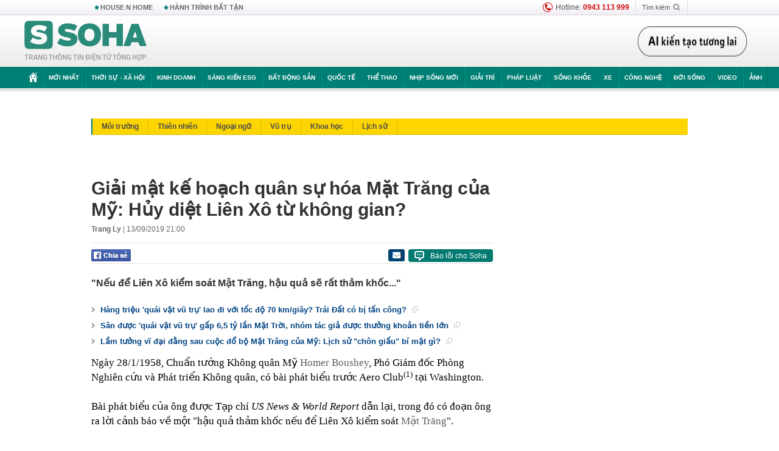

--- FILE ---
content_type: text/html; charset=utf-8
request_url: https://soha.vn/giai-mat-ke-hoach-quan-su-hoa-mat-trang-cua-my-huy-diet-lien-xo-tu-khong-gian-20190909120003156.htm
body_size: 34761
content:
<!DOCTYPE html>
<html lang="vi">
<head>
    <meta http-equiv="Content-Type" content="text/html; charset=utf-8"/>
    <title>Giải mật kế hoạch quân sự hóa Mặt Trăng của Mỹ: Hủy diệt Liên Xô từ không gian?</title>
    <meta name="description" content="&quot;Nếu để Liên Xô kiểm soát Mặt Trăng, hậu quả sẽ rất thảm khốc...&quot;">
    <meta name="keywords" content="Homer Boushey, Mặt trăng, tác giả Trang Ly, Vệ tinh nhân tạo, quỹ đạo Trái đất, Động cơ tên lửa, Chuẩn tướng Không quân Mỹ Homer Boushey, vệ tinh nhân tạo đầu tiên trên thế giới Sputnik 1, chiến tranh lạnh, tên lửa, du hành vũ trụ, Không quân Mỹ, Apoll 11">
    <meta name="news_keywords" content="Homer Boushey, Mặt trăng, tác giả Trang Ly, Vệ tinh nhân tạo, quỹ đạo Trái đất, Động cơ tên lửa, Chuẩn tướng Không quân Mỹ Homer Boushey, vệ tinh nhân tạo đầu tiên trên thế giới Sputnik 1, chiến tranh lạnh, tên lửa, du hành vũ trụ, Không quân Mỹ, Apoll 11">
    <meta property="og:title" content="Giải mật kế hoạch quân sự hóa Mặt Trăng của Mỹ: Hủy diệt Liên Xô từ không gian?">
    <meta property="og:description" content="&quot;Nếu để Liên Xô kiểm soát Mặt Trăng, hậu quả sẽ rất thảm khốc...&quot;">
    <meta property="og:type" content="article" />
    <meta property="og:url" content="https://soha.vn/giai-mat-ke-hoach-quan-su-hoa-mat-trang-cua-my-huy-diet-lien-xo-tu-khong-gian-20190909120003156.htm" />
    <meta property="og:image" content="https://sohanews.sohacdn.com/zoom/600_315/2019/9/9/avata5-1568021968682564105233-15680220489671427128692-crop-1568022076210736980904.png" />
    <meta property="og:image:type" content="image/jpg" />
    <meta property="og:image:width" content="600" />
    <meta property="og:image:height" content="315" />
    <meta property="twitter:image" content="https://sohanews.sohacdn.com/zoom/600_315/2019/9/9/avata5-1568021968682564105233-15680220489671427128692-crop-1568022076210736980904.png" />
    <meta property="twitter:card" content="summary_large_image" />
    <link rel="canonical" href="https://soha.vn/giai-mat-ke-hoach-quan-su-hoa-mat-trang-cua-my-huy-diet-lien-xo-tu-khong-gian-20190909120003156.htm"/>
    <link  rel="alternate" media="only screen and (max-width: 640px)"  href="https://m.soha.vn/giai-mat-ke-hoach-quan-su-hoa-mat-trang-cua-my-huy-diet-lien-xo-tu-khong-gian-20190909120003156.htm" />
    <link rel="alternate" media="handheld" href="https://m.soha.vn/giai-mat-ke-hoach-quan-su-hoa-mat-trang-cua-my-huy-diet-lien-xo-tu-khong-gian-20190909120003156.htm" />
    <meta prefix="fb: http://ogp.me/ns/fb#" property="fb:app_id" content="150439901816779" />
    <meta name="google-site-verification" content="TNthD0oe_3DoN9R-iWnUdKdxiCLOBl6mKowgwXJh8tc" />
    <meta property="article:published_time" content="2019-09-13T21:00:00" />
    <meta property="article:author" content="Trang Ly" />
    <meta name="viewport" content="width=device-width, initial-scale=1, maximum-scale=5, minimal-ui"/>
    <meta name="robots" content="max-image-preview:large,index,follow,all"/>
    <meta name="Language" content="vi"/>
    <meta name="distribution" content="Global"/>
    <meta name="revisit-after" content="1 days"/>
    <meta name="GENERATOR" content="https://soha.vn">
    <meta name="RATING" content="GENERAL"/>
    <link rel="shortcut icon" href="https://sohanews.sohacdn.com/icons/soha-32.png" type="image/png">
    <meta name="site_path" content="https://soha.vn">
    <meta name="author" content="VCCorp.vn">
    <meta name="og:site_name" content="Soha">
    <meta name="copyright" content="Copyright (c) by Công ty Cổ phần VCCorp"/>
    <meta http-equiv="x-dns-prefetch-control" content="on"/>
    <link rel="dns-prefetch" href="https://static.mediacdn.vn/">
    <link rel="dns-prefetch" href="https://sohanews.sohacdn.com">
    <link rel="dns-prefetch" href="https://videothumbs.mediacdn.vn/">
    <link rel="dns-prefetch" href="https://videothumbs-ext.mediacdn.vn/">
    <meta id="fbImage" itemprop="thumbnailUrl" property="og:image" content="https://sohanews.sohacdn.com/icons/soha-1200x630.jpg"/>
    <link rel="preload" href="https://sohanews.sohacdn.com/web_font/SFProDisplay-Medium.woff2" as="font" type="font/woff2" crossorigin>
    <link rel="preload" href="https://static.mediacdn.vn/soha.vn/web_font/SFPD-Bold.otf" as="font" type="font/woff2" crossorigin>
    <link rel="preload" href="https://sohanews.sohacdn.com/web_font/SFProDisplay-Semibold.woff2" as="font" type="font/woff2" crossorigin>
    <link rel="preload" href="https://sohanews.sohacdn.com/web_font/SFProDisplay-Medium.woff2" as="font" type="font/woff2" crossorigin>
    <link rel="preload" href="https://static.mediacdn.vn/soha.vn/images/soha-sprite-v35.png" as="image" fetchpriority="high">
    <link rel="preload" href="https://static.mediacdn.vn/soha.vn/images/soha-repeat-x.png" as="image" fetchpriority="high">

    <script>

    function getMeta(t) { let e = document.getElementsByTagName("meta"); for (let n = 0; n < e.length; n++)if (e[n].getAttribute("name") === t) return e[n].getAttribute("content"); return "" }
    var hdUserAgent = getMeta("uc:useragent");
    var isNotAllow3rd = hdUserAgent.includes("not-allow-ads");
    var isNotAllowAds = hdUserAgent.includes("not-allow-ads");
    var pageSettings = {
        Domain: "https://soha.vn",
        sharefbApiDomain: "https://sharefb.cnnd.vn",
        videoplayer: "https://vcplayer.mediacdn.vn",
        VideoToken: "[base64]",
        commentSiteName: "sohanews",
        DomainUtils: "https://utils3.cnnd.vn",
        imageDomain: "https://sohanews.sohacdn.com",
        DomainApiVote: "https://eth.cnnd.vn",
        allowAds: true && !isNotAllow3rd,
        allow3rd: true && !isNotAllow3rd,
        DomainUtils2: "https://util8.cnnd.vn",
        DOMAIN_API_NAME_SPACE:'sohanews',
        sport5sDomain:"https://sport5s.cnnd.vn",
        siteMail:"soha",
        sDomainMail:"https://eth.cnnd.vn",
    }
    var appSettings = {
        ajaxDomain:'https://s2.soha.vn',
        ajaxDomainSession:'https://s2.soha.vn',
        ajaxDomainUtil2: "https://util8.cnnd.vn",
    };
    var apiBangXepHang = 'https://sport5s.cnnd.vn' + '/sport5-api-data.htm';

    function loadJsAsync(jsLink, callback, callbackEr) {
        var scriptEl = document.createElement("script");
        scriptEl.type = "text/javascript";
        scriptEl.async = true;
        if (typeof callback == "function") {
            scriptEl.onreadystatechange = scriptEl.onload = function () {
                callback();
            };
        }
        scriptEl.src = jsLink;
        if (typeof callbackEr != "undefined") {
            scriptEl.setAttribute('onerror', callbackEr);
        }
        if (scriptEl) {
            var _scripts = document.getElementsByTagName("script");
            var checkappend = false;
            for (var i = 0; i < _scripts.length; i++) {
                if (_scripts[i].src == jsLink)
                    checkappend = true
            }
            if (!checkappend) {
                var head = document.getElementsByTagName('head')[0];
                head.appendChild(scriptEl);
            }
        }
    }

    function loadCss(t) {
        var e = document.getElementsByTagName("head")[0], s = document.createElement("link");
        s.rel = "stylesheet", s.type = "text/css", s.href = t, s.media = "all", e.appendChild(s)
    }
    function checkRunInitScroll() {
        if (typeof runinitscroll != "undefined" && runinitscroll.length >= 1) {
            runinitscroll[0]();
            var len = runinitscroll.length;
            var arr = [];
            for (var i = 1; i < len; i++) {
                arr.push(runinitscroll[i]);
            }
            runinitscroll = arr;
        }
        window.setTimeout(function () {
            checkRunInitScroll();
        }, 1);
    }
    setTimeout(function () {
        let e = !1;

        let runInitScrollTimeout = pageSettings.allow3rd ? 1 : 3000;

        function t() {
            try {
                e || (e = !0, document.removeEventListener("scroll", t), function () {
                    let e = document.createElement("script");
                    e.async = !0, e.setAttribute("data-ad-client", ""), document.head.appendChild(e), e.src = ""
                }(), document.removeEventListener("mousemove", t), document.removeEventListener("mousedown", t), document.removeEventListener("touchstart", t)), setTimeout(function () {
                    checkRunInitScroll();
                }, runInitScrollTimeout)

            } catch (err) {
                console.log("init --" + err);
            }
        }
        document.addEventListener("scroll", t, { passive: true }), document.addEventListener("mousemove", t), document.addEventListener("mousedown", t), document.addEventListener("touchstart", t, { passive: true }), document.addEventListener("load", function () {
            document.body.clientHeight != document.documentElement.clientHeight && 0 == document.documentElement.scrollTop && 0 == document.body.scrollTop || t()
        })
    }, 1);
</script>

    
            <!-- GOOGLE SEARCH STRUCTURED DATA FOR ARTICLE -->
<script type="application/ld+json">
{
    "@context": "http://schema.org",
    "@type": "NewsArticle",
    "mainEntityOfPage":{
        "@type":"WebPage",
        "@id":"https://soha.vn/giai-mat-ke-hoach-quan-su-hoa-mat-trang-cua-my-huy-diet-lien-xo-tu-khong-gian-20190909120003156.htm"
    },
    "headline": "Giải mật kế hoạch quân sự hóa Mặt Trăng của Mỹ: Hủy diệt Liên Xô từ không gian?",
    "description": "&amp;quot;Nếu để Liên Xô kiểm soát Mặt Trăng, hậu quả sẽ rất thảm khốc...&amp;quot;",
    "image": {
        "@type": "ImageObject",
        "url": "https://sohanews.sohacdn.com/zoom/700_438/2019/9/9/avata5-1568021968682564105233-15680220489671427128692-crop-1568022071437216931056.png",
        "width" : 700,
        "height" : 438
    },
    "datePublished": "2019-09-13T21:00:00+07:00",
    "dateModified": "2019-09-12T11:49:12+07:00",
    "author": {
        "@type": "Person",
        "name": "Trang Ly"
    },
    "publisher": {
        "@type": "Organization",
        "name": "https://soha.vn",
        "logo": {
            "@type": "ImageObject",
           "url": "",
            "width": 70,
            "height": 70
        }
    }
}
</script>
<!-- GOOGLE BREADCRUMB STRUCTURED DATA -->
<script type="application/ld+json">
{
    "@context": "http://schema.org",
    "@type": "BreadcrumbList",
    "itemListElement": [
        {
            "@type": "ListItem",
            "position": 1,
            "item": {
                "@id": "https://soha.vn",
                "name": "Trang chủ"
            }
        }
              ,{
        "@type": "ListItem",
        "position":2,
            "item": {
                "@id": "https://soha.vn/tri-thuc-moi.htm",
                "name": "Tri thức mới"
            }
        }
    ]
}
</script>
<script type="application/ld+json">
        {
        "@context": "http://schema.org",
        "@type": "Organization",
        "name":"Soha",
        "url": "https://soha.vn",
         "logo": "https://sohanews.mediacdn.vn/web_images/default_avatar.png",
        "email": "mailto: mailto:btv@soha.vn",
        "sameAs":[
               "https://www.facebook.com/TintucSoha"
                    ,"https://www.facebook.com/Sohaquansu"
                    ,"https://twitter.com/soha88063891"
                     ,"https://www.facebook.com/Sohasongkhoe"
             ],
    "contactPoint": [{
        "@type": "ContactPoint",
        "telephone": "(84 24) 7307 7979",
        "contactType": "customer service"
        }],
        "address": {
            "@type": "PostalAddress",
            "addressLocality": "Thanh Xuân",
            "addressRegion": "Hà Nội",
            "addressCountry": "Việt Nam",
            "postalCode":"100000",
            "streetAddress": "Tầng 20, tòa nhà Center Building, Hapulico Complex, số 1 Nguyễn Huy Tưởng, phường Thanh Xuân Trung, quận Thanh Xuân, Hà Nội"
            }
        }
</script>
<script type="text/javascript">
        var _ADM_Channel = '%2ftri-thuc-moi%2fdetail%2f';
    </script>

        <link href="https://static.mediacdn.vn/soha.vn/web_css/20251201/soha.detail.min.css?v4" rel="stylesheet">

<style>
    [data-role=content] .VCSortableInPreviewMode[type=boxhighlightlist] ul.list-highlight li {
        display: list-item;
        list-style-type: disc;
    }
</style>
    <style>
    .link-source-wrapper{
        width: 100%!important;
    }
    .btn-copy-link-source{float: right!important;}
    .link-source-name { text-align: left; width: 100%; padding: 10px 15px; }
    .time-source-detail { float: right; color: #888888 !important; font-size: 12px; font-weight: 400; }
    span.btn-copy-link-source2 svg path { fill: #333333; }
    .link-source-name .btn-copy-link-source2 { margin-left: 12px !important; font-size: 12px; }
    span.btn-copy-link-source-1{margin-left: 10px}
</style>
                
    <style>
        .page-menu a:hover {color: #fff;}
        .page-menu a.active:hover {color: #007f74;}
        .news-title[data-newtype="5"]:before {
            content: '';
            width: 41px;
            display: inline-block;
            margin-right: 2px;
            background: url("https://static.mediacdn.vn/soha.vn/images/sicon-live.png") no-repeat;
            background-size: contain;
            height: 17px;
        }
        .box-category-item .box-category-link-title[data-newstype="5"]:before {
            content: '';
            width: 39px;
            display: inline-block;
            margin-right: 8px;
            background: url("https://static.mediacdn.vn/soha.vn/images/sicon-live.png") no-repeat;
            background-size: contain;
            height: 18px;
            margin-bottom: -4px;
        }
        .ml-10{
            margin-left: 10px;
        }
    </style>
    <style>
    body {
        min-width: 1160px !important;
    }
    .tlshowmore.load-more-btn{
        padding-top: unset;
    }
    @media  screen and (max-width: 1024px) {
        .header .page-header .page-menu .inner {
            max-width: 100% !important;
        }

        .header .page-header .page-menu {
            position: relative !important;
        }

        .detail-container-full .adm-mainsection .boxcontent {
            width: 100% !important;
            padding: 30px 0 !important;
        }
    }
</style>
    <script type="text/javascript" src="https://adminplayer.sohatv.vn/resource/init-script/playerInitScript.js"></script>
</head>
<body >
<script>
    if (pageSettings.allow3rd) {
        (function () {
            var img = new Image();
            var pt = (document.location.protocol == "https:" ? "https:" : "http:");
            img.src = pt + '//lg1.logging.admicro.vn/ftest?url=' + encodeURIComponent(document.URL);
            var img1 = new Image();
            img1.src = pt + '//amcdn.vn/ftest?url=' + encodeURIComponent(document.URL);
        })();
    }
</script>
<script>
    if (pageSettings.allow3rd) {
        var _comscore = _comscore || [];
        _comscore.push({c1: "2", c2: "17793284"});
        (function () {
            var s = document.createElement("script"), el = document.getElementsByTagName("script")[0];
            s.async = true;
            s.src = (document.location.protocol == "https:" ? "https://sb" : "http://b") + ".scorecardresearch.com/beacon.js";
            el.parentNode.insertBefore(s, el);
        })();
    }
</script>
<noscript>
    <img src="http://b.scorecardresearch.com/p?c1=2&c2=17793284&cv=2.0&cj=1" />
</noscript>
<script>
    if (pageSettings.allow3rd) {
        loadJsAsync('https://sentry.mediacdn.vn/raven.min.js');
    }
</script>
<!-- Facebook Pixel Code -->
<script>
    if (pageSettings.allow3rd) {
        !function (f, b, e, v, n, t, s) {
            if (f.fbq) return;
            n = f.fbq = function () {
                n.callMethod ?
                    n.callMethod.apply(n, arguments) : n.queue.push(arguments)
            };
            if (!f._fbq) f._fbq = n;
            n.push = n;
            n.loaded = !0;
            n.version = '2.0';
            n.queue = [];
            t = b.createElement(e);
            t.async = !0;
            t.src = v;
            s = b.getElementsByTagName(e)[0];
            s.parentNode.insertBefore(t, s)
        }(window, document, 'script',
            'https://connect.facebook.net/en_US/fbevents.js');
        fbq('init', '260310555940925');
        fbq('track', 'PageView');
    }
</script>
<noscript>
    <img height="1" width="1" style="display:none" src="https://www.facebook.com/tr?id=260310555940925&ev=PageView&noscript=1" />
</noscript>
<!-- End Facebook Pixel Code -->
<script>
    if (pageSettings.allow3rd) {
        (function () {
            function d(b, c, e) {
                var a = document.createElement("script");
                a.type = "text/javascript";
                a.async = !0;
                a.src = b;
                2 <= arguments.length && (a.onload = c, a.onreadystatechange = function () {
                    4 != a.readyState && "complete" != a.readyState || c()
                });
                a.onerror = function () {
                    if ("undefined" != typeof e) try {
                        e()
                    } catch (g) {
                    }
                };
                document.getElementsByTagName("head")[0].appendChild(a)
            }

            function f() {
                if ("undefined" == typeof window.ADMStorageFileCDN) setTimeout(function () {
                    f()
                }, 500); else if ("undefined" != typeof window.ADMStorageFileCDN.corejs &&
                    "undefined" != typeof window.ADMStorageFileCDN.chkCorejs && 0 == window.ADMStorageFileCDN.chkCorejs) if (window.ADMStorageFileCDN.chkCorejs = !0, "string" == typeof window.ADMStorageFileCDN.corejs) d(window.ADMStorageFileCDN.corejs); else if ("undefined" != typeof window.ADMStorageFileCDN.corejs) for (var b = 0, c = window.ADMStorageFileCDN.corejs.length; b < c; b++) d(window.ADMStorageFileCDN.corejs[b])
            }

            f()
        })();
    }
</script>
<script>
    if (pageSettings.allow3rd) {
        (function (w, d, s, l, i) {
            w[l] = w[l] || [];
            w[l].push({
                'gtm.start':
                    new Date().getTime(), event: 'gtm.js'
            });
            var f = d.getElementsByTagName(s)[0],
                j = d.createElement(s), dl = l != 'dataLayer' ? '&l=' + l : '';
            j.async = true;
            j.src =
                'https://www.googletagmanager.com/gtm.js?id=' + i + dl;
            f.parentNode.insertBefore(j, f);
        })(window, document, 'script', 'dataLayer', 'GTM-WQ88Q93');
    }
</script>
<script>
    if (pageSettings.allow3rd) {
        try {
            did = localStorage['__uidac'];
        } catch (e) {
        }
    }
</script>
<!-- Admicro Tag Manager -->
<script>
    if (pageSettings.allow3rd) {
        (function (a, b, d, c, e) {
            a[c] = a[c] || [];
            a[c].push({"atm.start": (new Date).getTime(), event: "atm.js"});
            a = b.getElementsByTagName(d)[0];
            b = b.createElement(d);
            b.async = !0;
            b.src = "//deqik.com/tag/corejs/" + e + ".js";
            a.parentNode.insertBefore(b, a)
        })(window, document, "script", "atmDataLayer", "ATM4GHFIUA3KH");
    }
</script>
<!-- End Admicro Tag Manager-->
<script>
        var arrAdmZone = [];
        function initArrAdmZone(from) {
            const zoneElements = document.querySelectorAll('zone[id]:not(.pushed),div[id^=admzone]:not(.pushed),div[id^=zone]:not(.pushed)');

            for (const zone of zoneElements) {
                const adsId = zone.getAttribute('id');
                arrAdmZone.push(adsId);
                zone.classList.add('pushed');
            }

            console.log('initArrAdmZone ' + from, arrAdmZone);
        }

        document.addEventListener("DOMContentLoaded", function () {
            initArrAdmZone("DOMContentLoaded");
        });

        (runinit = window.runinit || []).push(function () {
            $(document).ajaxComplete(function () {
                initArrAdmZone('document ajaxComplete');
            });
        });
    </script>
    <script>
        var arfAsync = arfAsync || [];
        var admicroAD = admicroAD || {};
        if (pageSettings.allow3rd) {
            admicroAD.unit = admicroAD.unit || [];
            //adBlock Firefox
            loadJsAsync('https://static.amcdn.vn/tka/cdn.js');
            loadJsAsync('https://media1.admicro.vn/suts/pcl.js');
            loadJsAsync('https://media1.admicro.vn/core/adm_tracking.js',"", callbackEr = "window.arferrorload = true;");
            loadJsAsync('https://media1.admicro.vn/cms/Arf.min.js',"", callbackEr = "window.arferrorload = true;");
        }
    </script>
<div id="admWrapsite">
    <div id="admzone13609"></div>
    <script>
        if (pageSettings.allow3rd) admicroAD.unit.push(function () { admicroAD.show('admzone13609') });
    </script>

    <style>
    .page-menu{
        padding: 0 1px;
    }
    .page-menu>.inner{
        width: 1200px;
        max-width: 100%;
    }
    .img-vn-vuon-minh{
        width: 100%;
        height: 45px;
        object-fit: contain;
    }
    .page-head__right a {
    height: 50px;
    }
    .gocnhin-group {
        width: 100%;
    }
    /*.banner-80year {*/
    /*    height: 55px;*/
    /*    margin-right: 16px;*/
    /*}*/
    /*.banner-80year img {*/
    /*    height: 100%;*/
    /*}*/
</style>
<header class="header">
    <div class="page-header">
        <div class="page-top">
            <div class="w980 mgauto d-flex justify-content-sb align-items-center">
                <div class="link nhomchude">
                    <a class="nav-link" href="/house-n-home.html" title="HOUSE N HOME">HOUSE N HOME</a>

                    <a class="nav-link" href="/hanh-trinh-bat-tan.html" title="Hành trình bất tận">HÀNH TRÌNH BẤT TẬN</a>
                    <!-- <a class="nav-link" href="/mua-nao-benh-nay.html" title="DR.BLUE">DR.BLUE</a> -->
                </div>
                <div class="action">
                    
                    <span class="item hotline"><i class="ico-hotline"></i>Hotline: <b>0943 113 999</b></span>
                    <span class="item trigger search">
                            Tìm kiếm<i class="ico-search"></i>
                        <div class="box-search" style="display: none;">
                            <input id="textSearch" class="text txt-search"><button id="btnSearch" type="button" class="button btn-search-a" >
                            </button>
                        </div>
                    </span>
                </div>
            </div>
        </div>
        <div class="page-head">
            <div class="align-items-center d-flex justify-content-sb mgauto relative w980">
                <div class="header__r align-items-center d-flex justify-content-sb">

                                            <a href="/" class="logo" title="Trang chủ"></a>
                                                        </div>

                <div class="mgt25 page-head__right">





                    <div class="head-right-1">
                        <a class="head-right-item" href="/su-kien/ai-kien-tao-tuong-lai-3455.htm" data-pos="1" title="Ai kiến tạo tương lai" style="display: none;">
                            <img src="https://static.mediacdn.vn/thumb_w/181/soha.vn/images/Ai-kien-tao-tuong-lai.png" alt="Ai kiến tạo tương lai" width="181" height="36">
                        </a>
                        <a href="/su-kien/biet-benh-som-tri-benh-nhanh-3261.htm" class="head-right-item" data-pos="2" title="Biết bệnh sớm, trị bệnh nhanh" style="display: none;">
                            <img src="https://sohanews.sohacdn.com/thumb_w/170/web_images/bietbenhsom_soha.png" alt="Biết bệnh sớm, trị bệnh nhanh" width="170" height="32">
                        </a>
                    </div>

                </div>


            </div>
        </div>

        <div id="cphBody_PageMenu1_MenuDefault" class="page-menu">
            <div class="inner clearfix" style="position: relative;">
                <a href="/" title="Trang chủ" class="first"><i class="ico-home"></i></a>
                <a title="MỚI NHẤT" class="nav-link" href="/tin-moi-nhat.htm">Mới nhất</a>
                <a title="THỜI SỰ - XÃ HỘI" class="nav-link" href="/thoi-su-xa-hoi.htm">Thời sự - Xã hội</a>
                <a title="Kinh doanh" class="nav-link" href="/kinh-doanh.htm">Kinh doanh</a>
                <a title="Sáng kiến ESG" class="nav-link" href="/sang-kien-esg.htm">Sáng kiến ESG</a>
                <a title="Bất động sản" class="nav-link" href="/kinh-doanh/bat-dong-san.htm">Bất động sản</a>
                <a title="Quốc tế" class="nav-link" href="/quoc-te.htm">Quốc tế</a>
                <a href="/the-thao.htm" class="nav-link" title="thể thao">Thể thao</a>
                <a title="Nhịp sống mới" class="nav-link" href="/nhip-song-moi.htm">Nhịp sống mới</a>
                <a title="Giải trí" class="nav-link" href="/giai-tri.htm">Giải trí</a>
                <a title="Pháp luật" class="nav-link" href="/phap-luat.htm">Pháp luật</a>
                <a title="Sống khỏe" class="nav-link" href="/song-khoe.htm">Sống khỏe</a>
                <a title="Xe" class="nav-link" href="/xe.htm">Xe</a>
                <a title="Công nghệ" class="nav-link" href="/cong-nghe.htm">Công nghệ</a>
                <a title="Đời sống" class="nav-link" href="/doi-song.htm">Đời sống</a>

                <a href="/video.htm" class="nav-link" title="Video">Video</a>
                <a href="/anh.htm" class="nav-link" title="Ảnh" class="last">Ảnh</a>




            </div>
            <div class="mnu-hot-topic-wrapper">
    <div class="w1160">
        <div class="mnu-hot-topic-title">
            <svg width="16" height="20" viewBox="0 0 16 20" fill="none" xmlns="http://www.w3.org/2000/svg">
                <path fill-rule="evenodd" clip-rule="evenodd" d="M0.5 19.375V2.5C0.5 1.83696 0.763392 1.20107 1.23223 0.732233C1.70107 0.263392 2.33696 0 3 0L13 0C13.663 0 14.2989 0.263392 14.7678 0.732233C15.2366 1.20107 15.5 1.83696 15.5 2.5V19.375C15.5001 19.4835 15.4719 19.5902 15.4182 19.6845C15.3645 19.7789 15.2872 19.8576 15.1939 19.913C15.1005 19.9684 14.9944 19.9985 14.8859 20.0004C14.7774 20.0023 14.6702 19.9758 14.575 19.9237L8 16.3363L1.425 19.9237C1.32979 19.9758 1.22265 20.0023 1.11413 20.0004C1.00561 19.9985 0.899459 19.9684 0.806115 19.913C0.712771 19.8576 0.635456 19.7789 0.581781 19.6845C0.528106 19.5902 0.499921 19.4835 0.5 19.375ZM8.2 5.125C8.18173 5.08752 8.15329 5.05592 8.11792 5.03382C8.08256 5.01172 8.0417 5 8 5C7.9583 5 7.91744 5.01172 7.88208 5.03382C7.84671 5.05592 7.81827 5.08752 7.8 5.125L7.0075 6.73125C6.99164 6.76374 6.96809 6.79188 6.93891 6.81322C6.90972 6.83457 6.87577 6.84848 6.84 6.85375L5.065 7.11125C5.02414 7.11745 4.98581 7.13491 4.95431 7.16167C4.92282 7.18843 4.8994 7.22344 4.88668 7.26276C4.87396 7.30208 4.87245 7.34417 4.88231 7.38431C4.89217 7.42445 4.91301 7.46104 4.9425 7.49L6.225 8.74125C6.2775 8.7925 6.30125 8.86625 6.28875 8.93875L5.9875 10.7062C5.98071 10.7471 5.98543 10.789 6.00113 10.8272C6.01684 10.8655 6.0429 10.8987 6.0764 10.9229C6.1099 10.9472 6.14951 10.9617 6.19077 10.9647C6.23204 10.9677 6.27333 10.9592 6.31 10.94L7.8975 10.105C7.92933 10.0884 7.96471 10.0797 8.00062 10.0797C8.03654 10.0797 8.07192 10.0884 8.10375 10.105L9.69125 10.94C9.72788 10.9588 9.76902 10.9671 9.81008 10.9639C9.85114 10.9607 9.89051 10.9462 9.92381 10.922C9.95711 10.8978 9.98304 10.8648 9.99869 10.8267C10.0144 10.7886 10.0191 10.7469 10.0125 10.7062L9.71 8.9375C9.70362 8.90198 9.70598 8.86544 9.71686 8.83103C9.72775 8.79663 9.74685 8.76538 9.7725 8.74L11.0575 7.48875C11.087 7.45979 11.1078 7.4232 11.1177 7.38306C11.1276 7.34292 11.126 7.30083 11.1133 7.26151C11.1006 7.22219 11.0772 7.18718 11.0457 7.16042C11.0142 7.13366 10.9759 7.1162 10.935 7.11L9.16 6.8525C9.12423 6.84723 9.09028 6.83332 9.06109 6.81197C9.03191 6.79063 9.00836 6.76249 8.9925 6.73L8.2 5.125Z" fill="#007F74"></path>
            </svg>Nhóm chủ đề
        </div>
        <div class="mnu-hot-topic-tpgrlist">
            <div class="item-mgz" style="background-image: url(https://sohanews.sohacdn.com/thumb_w/540/web_images/banner_housenhome.jpg)">
                <a href="/house-n-home.html" title="House n Home"><span class="name">House n Home</span></a>
            </div>
            <div class="item-mgz" style="background-image: url(https://sohanews.sohacdn.com/thumb_w/540/mob_images/soha-emag-topic-cover_30072020.jpg)">
                <a href="/soha-special.html" title="Soha Special"><span class="name">Soha Special</span></a>
            </div>
            <div class="item-gnds" style="background-image: url(https://sohanews.sohacdn.com/thumb_w/540/web_images/chu-de-hay-tu-hao-viet-nam.jpg)">
                <a href="/tu-hao-viet-nam.html" title="Tự hào Việt Nam"><span class="name">Tự hào Việt Nam</span></a>
            </div>

            <div class="item-gnds" style="background-image: url(https://sohanews.sohacdn.com/thumb_w/540/mob_images/hanh-trinh-bat-tan_cover11062022.jpg)">
                <a href="/hanh-trinh-bat-tan.html" title="Hành trình bất tận"><span class="name">Hành trình bất tận</span></a>
            </div>
            <!-- <div class="item-gnds" style="background-image: url(https://sohanews.sohacdn.com/thumb_w/540/mob_images/vu-khi-viet-nam.jpg)">
                <a href="/su-kien/vu-khi-viet-nam-hien-dai-2960.htm" title="Vũ khí Việt Nam"><span class="name">Vũ khí Việt Nam</span></a>
            </div> -->

            <div class="item-gnds" style="background-image: url(https://sohanews.sohacdn.com/thumb_w/540/web_images/banner_day_con.jpg)">
                <a href="/day-con.html" title="Dạy con nên người"><span class="name">Dạy con nên người</span></a>
            </div>

            <!-- <div class="item-gnds" style="background-image: url(https://sohanews.sohacdn.com/thumb_w/540/web_images/banner-giai-ma-chat-dinh-duong.jpg)">
                <a href="/su-kien/giai-ma-chat-dinh-duong-3188.htm" title="Giải mã Chất dinh dưỡng"><span class="name">Giải mã Chất dinh dưỡng</span></a>
            </div> -->
            <div class="item-bhcs" style="background-image: url(https://sohanews.sohacdn.com/thumb_w/540/mob_images/bai-hoc-cuoc-song-cover_30072020.jpg)">
                <a href="/doi-song/bai-hoc-cuoc-song.htm" title="Bài học cuộc sống"><span class="name">Bài học cuộc sống</span></a>
            </div>

            <div class="item-gnds" style="background-image: url(https://sohanews.sohacdn.com/thumb_w/540/web_images/binh-luan-bong-da.jpg)">
                <a href="/the-thao/binh-luan.htm" title="Bình luận bóng đá"><span class="name">Bình luận bóng đá</span></a>
            </div>
        </div>
    </div>
</div>
        </div>
    </div>
</header>
        <div class="main">
            <a href="/tri-thuc-moi.htm" title="Tri thức mới" class="category-page__name"></a>
    <div class="page-body page-detail">
        <div class="clearfix adm-mainsection">
            <div class="w980 mgauto inner mgt15">
                <div id="admzone2238"></div>
    <script>
        if (pageSettings.allow3rd) admicroAD.unit.push(function () { admicroAD.show('admzone2238') });
    </script>

                <div class="clearfix mgt15 under-admzone2238"></div>
                                    <div class="mgt15 breadcumb-box">
                        <div class="clearfix mgt15 submenupagedetail mb-56">
        <nav id="sohaSubCategories" class="sub-menu clearfix">
                            <a href="/tri-thuc-moi/moi-truong.htm" title="Môi trường" class="">Môi trường</a>
                            <a href="/tri-thuc-moi/thien-nhien.htm" title="Thiên nhiên" class="">Thiên nhiên</a>
                            <a href="/tri-thuc-moi/ngoai-ngu.htm" title="Ngoại ngữ" class="">Ngoại ngữ</a>
                            <a href="/tri-thuc-moi/vu-tru.htm" title="Vũ trụ" class="">Vũ trụ</a>
                            <a href="/tri-thuc-moi/khoa-hoc.htm" title="Khoa học" class="">Khoa học</a>
                            <a href="/tri-thuc-moi/lich-su.htm" title="Lịch sử" class="">Lịch sử</a>
                    </nav>
    </div>
                    </div>
                
                                <div class="mgt15 d-flex justify-content-sb detail-content-holder">
                    <div class="w660 fl news-detail default epl-default adm-leftsection">
                                                <main>
                            <article>
                                <h1 class="news-title" data-field="title" data-role="title" data-newtype="0">Giải mật kế hoạch quân sự hóa Mặt Trăng của Mỹ: Hủy diệt Liên Xô từ không gian?</h1>
                                <div class="news-info">
                                    <div>
                                                                                    <b data-field="author" data-role="author">Trang Ly</b> |
                                        
                                        <time data-role="publishdate" class="op-published" datetime="13/09/2019 21:00" data-field="createddate">13/09/2019 21:00</time>
                                    </div>
                                    <div class="news-audio">
                                        <div class="embed-tts" data-namespace="sohanews">
                                        </div>
                                    </div>
                                </div>

                                <div class="share mgt15 d-flex justify-content-sb">
    <div class="d-flex">
        <div>
            <a href="javascript:;" class="facebook-button-share fl sendsocial" rel="facebook"
                data-href="https://soha.vn/giai-mat-ke-hoach-quan-su-hoa-mat-trang-cua-my-huy-diet-lien-xo-tu-khong-gian-20190909120003156.htm" data-title="Giải mật kế hoạch quân sự hóa Mặt Trăng của Mỹ: Hủy diệt Liên Xô từ không gian?" title="Chia sẻ">
            </a>
        </div>
        <div>
            <div class="fb-like fb_iframe_widget" data-href="https://soha.vn/giai-mat-ke-hoach-quan-su-hoa-mat-trang-cua-my-huy-diet-lien-xo-tu-khong-gian-20190909120003156.htm" data-height="28px" data-layout="button_count" data-action="like" data-size="small" data-share="false"></div>
        </div>
    </div>
    <div>
        <i title="Báo lỗi cho Soha" data-buttontype="reportbug" class="reportbug-button  mgl6 fr">
            <svg version="1.1" id="Layer_1" xmlns="http://www.w3.org/2000/svg" xmlns:xlink="http://www.w3.org/1999/xlink" x="0px" y="0px" width="16px" height="16px" viewBox="0 0 16 16" enable-background="new 0 0 16 16" xml:space="preserve">
                <image id="image0" width="16" height="16" x="0" y="0" href="[data-uri]
                        AAB6JgAAgIQAAPoAAACA6AAAdTAAAOpgAAA6mAAAF3CculE8AAAAAmJLR0QA/4ePzL8AAAAJcEhZ
                        cwAADsQAAA7EAZUrDhsAAAAHdElNRQfnAREIIRZkCGnaAAAAqUlEQVQoz4XQMW7CUBAE0CH6Qq5T
                        cRQOwOUsxKEiCgulSJGCM7igoXGByEuRj1EcE2ak1e6f1fzVRNHqDTPstUq0/kMbPTaaGW7Qx4Am
                        M9BgeMkTjAv2DqLTiYP97b3k3pVxLvm6/1RvEJnUBsPosPhTbzeck6yVkT++UbJOco7tJJr3xMpn
                        nbaxtHNyqYSVI65OdpbTcOCID6+zsVTjR3JdeCwn3nS/5W9JudiIfWKW5gAAACV0RVh0ZGF0ZTpj
                        cmVhdGUAMjAyMy0wMS0xN1QwODozMzoyMiswMDowMGU1YOcAAAAldEVYdGRhdGU6bW9kaWZ5ADIw
                        MjMtMDEtMTdUMDg6MzM6MjIrMDA6MDAUaNhbAAAAAElFTkSuQmCC">
                </image>
            </svg>
            <a data-buttontype="reportbug" href="javascript:;" title="Báo lỗi cho Soha">
                Báo lỗi cho Soha
            </a>
        </i>

        <a rel="nofollow" href="mailto:?&subject=[soha.vn] Giải mật kế hoạch quân sự hóa Mặt Trăng của Mỹ: Hủy diệt Liên Xô từ không gian?&body=https://soha.vn/giai-mat-ke-hoach-quan-su-hoa-mat-trang-cua-my-huy-diet-lien-xo-tu-khong-gian-20190909120003156.htm%0D%0A&quot;Nếu để Liên Xô kiểm soát Mặt Trăng, hậu quả sẽ rất thảm khốc...&quot;" title="Gửi email" class="fr mgl6 ico-mailto"></a>
    </div>
</div>

                                <div class="clearfix mgt15">
                                    <div class="detail-body">
                                        

                                        <h2 data-role="sapo" class="news-sapo" data-field="sapo">
                                            <span class="btn-nhuanbut24 nb24" title="Nhuận bút 24h" data-type="btn-nhuanbut24"></span>
                                            "Nếu để Liên Xô kiểm soát Mặt Trăng, hậu quả sẽ rất thảm khốc..."
                                        </h2>

                                        <div id="admzonek9l7ejcm"></div>
    <script>
        if (pageSettings.allow3rd) admicroAD.unit.push(function () { admicroAD.show('admzonek9l7ejcm') });
    </script>

<div class="relationnews" id="relationnews" data-marked-zoneid="soha_detail_relatesnews">
    
            <ul class="related-news" data-slottype="relatednews" id="insert-tag-redirect-new-relation">
                                    <li>
                        <a href="/ngan-ha-chua-hang-trieu-quai-vat-lao-di-voi-toc-do-70-km-giay-he-mat-troi-co-bi-tan-cong-khong-20190907163236171.htm" title="Hàng triệu &#039;quái vật vũ trụ&#039; lao đi với tốc độ 70 km/giây? Trái Đất có bị tấn công?"
                            data-popup-url="/ngan-ha-chua-hang-trieu-quai-vat-lao-di-voi-toc-do-70-km-giay-he-mat-troi-co-bi-tan-cong-khong-20190907163236171rf20190909120003156.htm"
                            class="show-popup visit-popup inited-timeline-popup">Hàng triệu &#039;quái vật vũ trụ&#039; lao đi với tốc độ 70 km/giây? Trái Đất có bị tấn công?
                            <i class="icon-show-popup"></i></a><i class="ls-1"></i>
                    </li>
                                    <li>
                        <a href="/lan-dau-tien-bat-duoc-quai-vat-vu-tru-nhom-khoa-hoc-duoc-thuong-hau-hinh-20190906165941609.htm" title="Săn được &#039;quái vật vũ trụ&#039; gấp 6,5 tỷ lần Mặt Trời, nhóm tác giả được thưởng khoản tiền lớn"
                            data-popup-url="/lan-dau-tien-bat-duoc-quai-vat-vu-tru-nhom-khoa-hoc-duoc-thuong-hau-hinh-20190906165941609rf20190909120003156.htm"
                            class="show-popup visit-popup inited-timeline-popup">Săn được &#039;quái vật vũ trụ&#039; gấp 6,5 tỷ lần Mặt Trời, nhóm tác giả được thưởng khoản tiền lớn
                            <i class="icon-show-popup"></i></a><i class="ls-1"></i>
                    </li>
                                    <li>
                        <a href="/lam-tuong-dang-sau-cuoc-do-bo-mat-trang-vi-dai-cua-my-lich-su-chon-giau-bi-mat-gi-20190901082117765.htm" title="Lầm tưởng vĩ đại đằng sau cuộc đổ bộ Mặt Trăng của Mỹ: Lịch sử &quot;chôn giấu&quot; bí mật gì?"
                            data-popup-url="/lam-tuong-dang-sau-cuoc-do-bo-mat-trang-vi-dai-cua-my-lich-su-chon-giau-bi-mat-gi-20190901082117765rf20190909120003156.htm"
                            class="show-popup visit-popup inited-timeline-popup">Lầm tưởng vĩ đại đằng sau cuộc đổ bộ Mặt Trăng của Mỹ: Lịch sử &quot;chôn giấu&quot; bí mật gì?
                            <i class="icon-show-popup"></i></a><i class="ls-1"></i>
                    </li>
                            </ul>

    </div>

                                        <div class="detail-content afcbc-body detail-old" data-role="content" itemprop="articleBody" data-io-article-url="/giai-mat-ke-hoach-quan-su-hoa-mat-trang-cua-my-huy-diet-lien-xo-tu-khong-gian-20190909120003156.htm">
                                            <div data-check-position="body_start"></div>
                                                                                                                                        
                                            <p class="">Ng&agrave;y 28/1/1958, Chu&#7849;n t&#432;&#7899;ng Kh&ocirc;ng qu&acirc;n M&#7929;&nbsp;<a class="link-inline-content" data-cke-saved-href="https://soha.vn/lam-tuong-dang-sau-cuoc-do-bo-mat-trang-vi-dai-cua-my-lich-su-chon-giau-bi-mat-gi-20190901082117765.htm" href="https://soha.vn/lam-tuong-dang-sau-cuoc-do-bo-mat-trang-vi-dai-cua-my-lich-su-chon-giau-bi-mat-gi-20190901082117765.htm" rel="nofollow" target="_blank" title="Homer Boushey">Homer Boushey</a>,&nbsp;Ph&oacute; Gi&aacute;m &#273;&#7889;c Ph&ograve;ng Nghi&ecirc;n c&#7913;u v&agrave; Ph&aacute;t tri&#7875;n Kh&ocirc;ng qu&acirc;n, c&oacute; b&agrave;i ph&aacute;t bi&#7875;u tr&#432;&#7899;c&nbsp;Aero Club<sup>(1)</sup> t&#7841;i Washington.&nbsp;</p><p class="">B&agrave;i ph&aacute;t bi&#7875;u c&#7911;a &ocirc;ng &#273;&#432;&#7907;c T&#7841;p ch&iacute; <i>US News &amp; World Report&nbsp;</i>d&#7851;n l&#7841;i, trong &#273;&oacute; c&oacute; &#273;o&#7841;n &ocirc;ng ra l&#7901;i c&#7843;nh b&aacute;o v&#7873; m&#7897;t "h&#7853;u qu&#7843; th&#7843;m kh&#7889;c n&#7871;u &#273;&#7875; Li&ecirc;n X&ocirc; ki&#7875;m so&aacute;t&nbsp;<a class="link-inline-content" data-cke-saved-href="https://soha.vn/bi-kich-nganh-vu-tru-an-do-tau-do-bo-chet-tren-mat-trang-cong-suc-10-nam-do-xuong-bien-20190908105852843rf20190908105852843.htm" href="https://soha.vn/bi-kich-nganh-vu-tru-an-do-tau-do-bo-chet-tren-mat-trang-cong-suc-10-nam-do-xuong-bien-20190908105852843rf20190908105852843.htm" rel="nofollow" target="_blank" title="M&#7863;t Tr&#259;ng">M&#7863;t Tr&#259;ng</a>".</p><div class="VCSortableInPreviewMode noCaption" type="Photo" style=""><div><img src="https://sohanews.sohacdn.com/thumb_w/660/2019/9/9/quote3-1568021968676345465423-1568022125001455152964.png" id="img_180a25a0-d2e6-11e9-ad2c-3762ad4c1d7c" w="800" h="437" alt="Gi&#7843;i m&#7853;t k&#7871; ho&#7841;ch qu&acirc;n s&#7921; h&oacute;a M&#7863;t Tr&#259;ng c&#7911;a M&#7929;: H&#7911;y di&#7879;t Li&ecirc;n X&ocirc; t&#7915; kh&ocirc;ng gian? - &#7842;nh 1." title="Gi&#7843;i m&#7853;t k&#7871; ho&#7841;ch qu&acirc;n s&#7921; h&oacute;a M&#7863;t Tr&#259;ng c&#7911;a M&#7929;: H&#7911;y di&#7879;t Li&ecirc;n X&ocirc; t&#7915; kh&ocirc;ng gian? - &#7842;nh 1." rel="lightbox" type="photo" style="max-width:100%;" data-original="https://sohanews.sohacdn.com/2019/9/9/quote3-1568021968676345465423-1568022125001455152964.png" width="800" height="437" loading="lazy"></div><div class="PhotoCMS_Caption"></div></div><p class="">B&agrave;i ph&aacute;t bi&#7875;u c&#7911;a Chu&#7849;n t&#432;&#7899;ng&nbsp;Homer Boushey &#273;&aacute;nh d&#7845;u 3 s&#7921; ki&#7879;n v&#361; tr&#7909; n&#7893;i b&#7853;t th&#7901;i b&#7845;y gi&#7901;:<br></p><p class=""><i>- L&agrave; 4 th&aacute;ng sau s&#7921; ki&#7879;n Li&ecirc;n X&ocirc; ph&oacute;ng v&#7879; tinh nh&acirc;n t&#7841;o &#273;&#7847;u ti&ecirc;n tr&ecirc;n th&#7871; gi&#7899;i Sputnik 1, n&#7863;ng 83,6kg l&ecirc;n qu&#7929; &#273;&#7841;o Tr&aacute;i &#272;&#7845;t;&nbsp;</i></p><p class=""><i>- L&agrave; 3 th&aacute;ng sau khi Li&ecirc;n X&ocirc; &#273;&#432;a ch&uacute; ch&oacute; Laika c&ugrave;ng t&agrave;u v&#361; tr&#7909;&nbsp;Sputnik 2 n&#7863;ng 508,3 kg ra ngo&agrave;i kh&ocirc;ng gian;&nbsp;</i></p><p class=""><i>- V&agrave; l&agrave; 3 tu&#7847;n sau khi n&#7895; l&#7921;c ph&oacute;ng v&#7879; tinh nh&acirc;n t&#7841;o &#273;&#7847;u ti&ecirc;n trong l&#7883;ch s&#7917; M&#7929; (c&oacute; t&ecirc;n&nbsp;Vanguard TV-3) th&#7845;t b&#7841;i.</i><br></p><div class="VCSortableInPreviewMode noCaption" type="Photo" style=""><div><img src="https://sohanews.sohacdn.com/thumb_w/660/2019/9/9/tit02-4-15680219686631149041541.png" id="img_bd7fe4d0-d2e5-11e9-950c-d9eefb15b5b9" w="800" h="143" alt="Gi&#7843;i m&#7853;t k&#7871; ho&#7841;ch qu&acirc;n s&#7921; h&oacute;a M&#7863;t Tr&#259;ng c&#7911;a M&#7929;: H&#7911;y di&#7879;t Li&ecirc;n X&ocirc; t&#7915; kh&ocirc;ng gian? - &#7842;nh 2." title="Gi&#7843;i m&#7853;t k&#7871; ho&#7841;ch qu&acirc;n s&#7921; h&oacute;a M&#7863;t Tr&#259;ng c&#7911;a M&#7929;: H&#7911;y di&#7879;t Li&ecirc;n X&ocirc; t&#7915; kh&ocirc;ng gian? - &#7842;nh 2." rel="lightbox" photoid="bd7fe4d0-d2e5-11e9-950c-d9eefb15b5b9" type="photo" style="max-width:100%;" data-original="https://sohanews.sohacdn.com/2019/9/9/tit02-4-15680219686631149041541.png" width="800" height="143" loading="lazy"></div><div class="PhotoCMS_Caption"></div></div><p class="">L&agrave; phi c&ocirc;ng &#273;&#7847;u ti&ecirc;n trong l&#7883;ch s&#7917; c&#7911;a M&#7929; v&agrave; th&#7871; gi&#7899;i th&#7921;c hi&#7879;n nhi&#7879;m v&#7909; bay th&#7917; nghi&#7879;m tr&ecirc;n&nbsp;m&aacute;y bay s&#7917; d&#7909;ng &#273;&#7897;ng c&#417; t&ecirc;n l&#7917;a th&#7853;p ni&ecirc;n 1940,&nbsp;Homer Boushey th&#432;&#7901;ng &#273;&#432;&#7907;c mi&ecirc;u t&#7843; l&agrave; m&#7897;t "Chi&#7871;n binh l&#7841;nh l&ugrave;ng". Tuy nhi&ecirc;n, &ocirc;ng &#273;&#432;&#7907;c ghi nh&#7853;n l&agrave; ng&#432;&#7901;i c&oacute; c&ocirc;ng &#273;&#7873; x&#432;&#7899;ng ng&agrave;nh t&ecirc;n l&#7917;a v&agrave; du h&agrave;nh v&#361; tr&#7909; c&#7911;a M&#7929;.&nbsp;</p><p class=""><i>H&atilde;y xem, h&agrave;nh tr&igrave;nh t&#7841;c n&ecirc;n phi c&ocirc;ng l&atilde;o luy&#7879;n M&#7929;, ng&#432;&#7901;i c&oacute; ph&aacute;t ng&ocirc;n "Kh&ocirc;ng qu&acirc;n M&#7929; &#273;ang l&#7853;p k&#7871; ho&#7841;ch x&acirc;y c&#259;n c&#7913; qu&acirc;n s&#7921; tr&ecirc;n M&#7863;t Tr&#259;ng", di&#7877;n ra nh&#432; th&#7871; n&agrave;o.</i></p><p class="">N&#259;m 1929,&nbsp;Homer Boushey v&agrave;o h&#7885;c ng&agrave;nh k&#7929; thu&#7853;t tr&#432;&#7901;ng &#272;&#7841;i h&#7885;c&nbsp;Stanford. Tuy nhi&ecirc;n h&#7879; qu&#7843; t&#7915; cu&#7897;c &#272;&#7841;i suy tho&aacute;i th&#7853;p ni&ecirc;n 1930 &#273;&atilde; khi&#7871;n &ocirc;ng b&#7887; d&#7903; vi&#7879;c h&#7885;c r&#7891;i gia nh&#7853;p Kh&ocirc;ng qu&acirc;n M&#7929;.&nbsp;</p><p class="">Trong th&#7901;i gian hu&#7845;n luy&#7879;n t&#7841;i C&#259;n c&#7913; Kh&ocirc;ng qu&acirc;n&nbsp;Randolph Field (bang Texas), &ocirc;ng t&igrave;nh c&#7901; &#273;&#7885;c &#273;&#432;&#7907;c b&#7843;n k&#7929; thu&#7853;t tr&igrave;nh b&agrave;y l&yacute; thuy&#7871;t to&aacute;n h&#7885;c v&#7873; l&#7921;c &#273;&#7849;y c&#7911;a t&ecirc;n l&#7917;a mang t&ecirc;n "<i>A Method of Reaching Extreme Altitudes"</i> (1919) c&#7911;a nh&agrave; khoa h&#7885;c&nbsp;Robert Goddard (1882-1945), cha &#273;&#7867; ng&agrave;nh t&ecirc;n l&#7917;a v&#361; tr&#7909; M&#7929;.</p><p class="">N&#259;m 1920, sau nhi&#7873;u n&#259;m s&aacute;ng t&#7841;o kh&ocirc;ng ng&#7915;ng t&#7915; b&#7897; &oacute;c thi&ecirc;n t&agrave;i d&#432;&#7899;i s&#7921; t&agrave;i tr&#7907; c&#7911;a Vi&#7879;n Smithsonian (M&#7929;), Robert H. Goddard &#273;&atilde; ho&agrave;n th&agrave;nh ph&aacute;c th&#7843;o v&#7873; m&#7897;t t&ecirc;n l&#7917;a c&oacute; th&#7875; ch&#7841;m t&#7899;i M&#7863;t Tr&#259;ng. Ng&agrave;y 16/3/1926 &#273;&aacute;nh d&#7845;u th&#7901;i &#273;i&#7875;m &ocirc;ng ch&#7871; t&#7841;o v&agrave; th&#7917; nghi&#7879;m th&agrave;nh c&ocirc;ng t&ecirc;n l&#7917;a s&#7917; d&#7909;ng nhi&ecirc;n li&#7879;u l&#7887;ng &#273;&#7847;u ti&ecirc;n tr&ecirc;n th&#7871; gi&#7899;i - t&ecirc;n l&#7917;a mang t&ecirc;n "Nell", &#273;&#432;&#7907;c ph&oacute;ng t&#7915;&nbsp;trang tr&#7841;i gia &#273;&igrave;nh Aunt Effie c&#7911;a &ocirc;ng &#7903; th&#7883; tr&#7845;n Auburn, bang Massachusetts.<br></p><p class="">N&#259;m 1936, sau v&agrave;i n&#259;m b&#7887; d&#7903; ch&#432;&#417;ng tr&igrave;nh h&#7885;c &#273;&#7841;i h&#7885;c, cu&#7889;i c&ugrave;ng&nbsp;Homer Boushey c&#361;ng ho&agrave;n th&agrave;nh b&#7857;ng k&#7929; s&#432; t&#7841;i tr&#432;&#7901;ng&nbsp;&#272;&#7841;i h&#7885;c Stanford v&agrave; nhanh ch&oacute;ng v&agrave;o l&agrave;m vi&#7879;c t&#7841;i Aircraft Laboratory &#7903; bang Ohio - m&#7897;t c&#259;n c&#7913; qu&acirc;n s&#7921; chuy&ecirc;n&nbsp;ti&#7871;n h&agrave;nh th&#7917; nghi&#7879;m c&aacute;c chuy&#7871;n bay c&#7911;a Kh&ocirc;ng qu&acirc;n M&#7929;.</p><p class="">Trong th&#7901;i gian n&agrave;y,&nbsp;Homer Boushey th&#432;&#7901;ng xuy&ecirc;n th&#432; t&#7915; v&agrave; g&#7863;p g&#7905;&nbsp;Robert Goddard. C&#7843; hai nhanh ch&oacute;ng tr&#7903; th&agrave;nh nh&#7919;ng ng&#432;&#7901;i b&#7841;n &#273;&#7891;ng ch&iacute; h&#432;&#7899;ng.</p><p class="">Ng&agrave;y 23/8/1941, t&#7841;i tr&#432;&#7901;ng b&#7855;n c&#7911;a&nbsp;Robert Goddard &#7903; b&ecirc;n ngo&agrave;i th&#7883; tr&#7845;n&nbsp;Roswell,&nbsp;Homer Boushey tr&#7903; th&agrave;nh phi c&ocirc;ng &#273;&#7847;u ti&ecirc;n trong l&#7883;ch s&#7917; bay tr&ecirc;n m&aacute;y bay s&#7917; d&#7909;ng &#273;&#7897;ng c&#417; t&ecirc;n l&#7917;a - chi&#7871;c m&aacute;y bay d&acirc;n s&#7921; m&#7897;t ch&#7895; ng&#7891;i&nbsp;Ercoupe.</p><div class="VCSortableInPreviewMode" type="Photo" style=""><div><img src="https://sohanews.sohacdn.com/thumb_w/660/2019/9/9/photo-1-1568015992770454008973.jpg" id="img_d01cf0f0-d2d7-11e9-8158-19ad59788475" w="1093" h="821" alt="Gi&#7843;i m&#7853;t k&#7871; ho&#7841;ch qu&acirc;n s&#7921; h&oacute;a M&#7863;t Tr&#259;ng c&#7911;a M&#7929;: H&#7911;y di&#7879;t Li&ecirc;n X&ocirc; t&#7915; kh&ocirc;ng gian? - &#7842;nh 3." title="Gi&#7843;i m&#7853;t k&#7871; ho&#7841;ch qu&acirc;n s&#7921; h&oacute;a M&#7863;t Tr&#259;ng c&#7911;a M&#7929;: H&#7911;y di&#7879;t Li&ecirc;n X&ocirc; t&#7915; kh&ocirc;ng gian? - &#7842;nh 3." rel="lightbox" photoid="d01cf0f0-d2d7-11e9-8158-19ad59788475" type="photo" style="max-width:100%;" data-original="https://sohanews.sohacdn.com/2019/9/9/photo-1-1568015992770454008973.jpg" width="1093" height="821" loading="lazy"></div><div class="PhotoCMS_Caption"><p data-placeholder="[nh&#7853;p ch&uacute; th&iacute;ch]" class="">Homer Boushey tr&#7903; th&agrave;nh phi c&ocirc;ng &#273;&#7847;u ti&ecirc;n trong l&#7883;ch s&#7917; bay th&#7917; nghi&#7879;m tr&ecirc;n m&aacute;y bay s&#7917; d&#7909;ng &#273;&#7897;ng c&#417; t&ecirc;n l&#7917;a. &#7842;nh: Wired</p></div></div><p class="">Nh&#7919;ng n&#259;m c&ograve;n l&#7841;i trong cu&#7897;c Chi&#7871;n tranh Th&#7871; gi&#7899;i th&#7913; hai (1939-1945),&nbsp;Homer Boushey tr&#7903; th&agrave;nh chi huy l&atilde;o luy&#7879;n c&#7911;a bi&#7879;t &#273;&#7897;i phi c&ocirc;ng l&aacute;i m&aacute;y bay chi&#7871;n &#273;&#7845;u d&ugrave;ng &#273;&#7897;ng c&#417; ph&#7843;n l&#7921;c &#273;&#7847;u ti&ecirc;n c&#7911;a M&#7929;.&nbsp;<br></p><p class="">Khi Th&#7871; chi&#7871;n b&#432;&#7899;c v&agrave;o nh&#7919;ng ng&agrave;y th&aacute;ng cu&#7889;i c&ugrave;ng,&nbsp;Homer Boushey &#273;&atilde; bay trinh s&aacute;t ph&iacute;a tr&ecirc;n th&agrave;nh ph&#7889; Hiroshima, t&#7853;n m&#7855;t ch&#7913;ng ki&#7871;n c&#7843;nh t&#432;&#7907;ng hoang t&agrave;n m&agrave; bom nguy&ecirc;n t&#7917; g&acirc;y ra cho th&agrave;nh ph&#7889; Nh&#7853;t B&#7843;n n&#259;m 1945.</p><div class="VCSortableInPreviewMode noCaption" type="Photo" style=""><div><img src="https://sohanews.sohacdn.com/thumb_w/660/2019/9/9/tit05-2-1568021968669403321749.png" id="img_bdffc330-d2e5-11e9-9c4e-e7db2219a329" w="799" h="144" alt="Gi&#7843;i m&#7853;t k&#7871; ho&#7841;ch qu&acirc;n s&#7921; h&oacute;a M&#7863;t Tr&#259;ng c&#7911;a M&#7929;: H&#7911;y di&#7879;t Li&ecirc;n X&ocirc; t&#7915; kh&ocirc;ng gian? - &#7842;nh 4." title="Gi&#7843;i m&#7853;t k&#7871; ho&#7841;ch qu&acirc;n s&#7921; h&oacute;a M&#7863;t Tr&#259;ng c&#7911;a M&#7929;: H&#7911;y di&#7879;t Li&ecirc;n X&ocirc; t&#7915; kh&ocirc;ng gian? - &#7842;nh 4." rel="lightbox" photoid="bdffc330-d2e5-11e9-9c4e-e7db2219a329" type="photo" style="max-width:100%;" data-original="https://sohanews.sohacdn.com/2019/9/9/tit05-2-1568021968669403321749.png" width="799" height="144" loading="lazy"></div><div class="PhotoCMS_Caption"></div></div><p class="">Th&#7853;p ni&ecirc;n 1950 ch&#7913;ng ki&#7871;n cu&#7897;c &#273;&#7889;i &#273;&#7847;u c&#259;ng th&#7859;ng c&#7911;a M&#7929; v&agrave; Li&ecirc;n X&ocirc; th&#7901;i Chi&#7871;n tranh L&#7841;nh trong c&ocirc;ng cu&#7897;c s&#7843;n xu&#7845;t v&#361; kh&iacute; h&#7841;t nh&acirc;n. Khi &#7845;y, Washington &#273;ang d&#7889;c to&agrave;n s&#7913;c l&#7921;c v&agrave; chi ph&iacute; &#273;&#7875; b&#7843;o v&#7879; danh x&#432;ng l&agrave; qu&#7889;c gia m&#7903; ra k&#7927; nguy&ecirc;n nguy&ecirc;n t&#7917; c&#7911;a nh&acirc;n lo&#7841;i.<br></p><p class="">Nh&#432;ng khi ng&#432;&#7901;i Li&ecirc;n X&ocirc; li&ecirc;n t&#7909;c l&#7853;p c&aacute;c chi&#7871;n t&iacute;ch kh&ocirc;ng gian th&#7875; hi&#7879;n ti&#7873;m l&#7921;c k&#7929; ngh&#7879; v&#361; tr&#7909; v&#432;&#7907;t b&#7853;c, M&#7929; d&#297; nhi&ecirc;n kh&ocirc;ng cho ph&eacute;p m&igrave;nh thua k&eacute;m &#273;&#7883;ch th&#7911; trong cu&#7897;c &#273;ua v&agrave;o kh&ocirc;ng gian. Tr&#7885;ng tr&aacute;ch b&#7855;t &#273;&#7847;u &#273;&#7863;t l&ecirc;n vai Qu&acirc;n &#273;&#7897;i M&#7929;.</p><p class="">&#272;&#7847;u th&#7853;p ni&ecirc;n 1950, khi C&#417; quan H&agrave;ng kh&ocirc;ng V&#361; tr&#7909; M&#7929; (NASA) ch&#432;a ra &#273;&#7901;i, b&#7897; ba b&#7897; qu&acirc;n ch&#7911;ng c&#7911;a Qu&acirc;n &#273;&#7897;i M&#7929; l&agrave; B&#7897; L&#7909;c qu&acirc;n, B&#7897; Kh&ocirc;ng qu&acirc;n v&agrave; B&#7897; H&#7843;i qu&acirc;n ch&#7883;u tr&aacute;ch nhi&#7879;m ho&agrave;n to&agrave;n cho ch&#432;&#417;ng tr&igrave;nh kh&ocirc;ng gian c&#7911;a M&#7929;.<br></p><div class="VCSortableInPreviewMode alignLeft" type="Photo" data-style="align-left" style=""><div><img src="https://sohanews.sohacdn.com/2019/9/9/nv-15680219686561701397156.png" id="img_bc855830-d2e5-11e9-9e90-7d47d13ef121" w="306" h="446" alt="Gi&#7843;i m&#7853;t k&#7871; ho&#7841;ch qu&acirc;n s&#7921; h&oacute;a M&#7863;t Tr&#259;ng c&#7911;a M&#7929;: H&#7911;y di&#7879;t Li&ecirc;n X&ocirc; t&#7915; kh&ocirc;ng gian? - &#7842;nh 5." title="Gi&#7843;i m&#7853;t k&#7871; ho&#7841;ch qu&acirc;n s&#7921; h&oacute;a M&#7863;t Tr&#259;ng c&#7911;a M&#7929;: H&#7911;y di&#7879;t Li&ecirc;n X&ocirc; t&#7915; kh&ocirc;ng gian? - &#7842;nh 5." rel="lightbox" photoid="bc855830-d2e5-11e9-9e90-7d47d13ef121" type="photo" style="max-width:100%;" data-original="https://sohanews.sohacdn.com/2019/9/9/nv-15680219686561701397156.png" width="306" height="446" loading="lazy"></div><div class="PhotoCMS_Caption"><p data-placeholder="[nh&#7853;p ch&uacute; th&iacute;ch]" class="">&#7842;nh: Kh&ocirc;ng qu&acirc;n M&#7929;.</p></div></div><p class="">Tr&#7903; l&#7841;i b&agrave;i ph&aacute;t bi&#7875;u c&#7911;a Chu&#7849;n t&#432;&#7899;ng&nbsp;Homer Boushey tr&#432;&#7899;c&nbsp;Aero Club t&#7841;i Washington th&aacute;ng 1/1958,&nbsp;Homer Boushey th&#7859;ng th&#7855;n th&#7915;a nh&#7853;n r&#7857;ng trong n&#7897;i b&#7897; c&#7897;ng &#273;&#7891;ng v&#361; tr&#7909; non tr&#7867; c&#7911;a M&#7929; t&#7891;n t&#7841;i s&#7921; chia r&#7869; v&agrave; nh&#7919;ng b&#7845;t &#273;&#7891;ng quan &#273;i&#7875;m v&#7873; m&#7897;t c&#259;n c&#7913; qu&acirc;n s&#7921; hay d&acirc;n s&#7921; tr&ecirc;n M&#7863;t Tr&#259;ng.</p><p class="">Homer Boushey &#273;&#432;a ra &yacute; ki&#7871;n &#7911;ng h&#7897; M&#7929; x&acirc;y d&#7921;ng c&#259;n c&#7913; qu&acirc;n s&#7921; tr&ecirc;n M&#7863;t Tr&#259;ng. &Ocirc;ng gi&#7843;i th&iacute;ch: M&#7863;t Tr&#259;ng c&aacute;ch Tr&aacute;i &#272;&#7845;t&nbsp;384.400 km. &#7902; kho&#7843;ng c&aacute;ch n&agrave;y, t&ecirc;n l&#7917;a M&#7929; &#273;ang s&#7903; h&#7919;u c&oacute; th&#7875; v&#432;&#7907;t qua trong th&#7901;i gian 2 ng&agrave;y.&nbsp;</p><p class="">Vi&#7879;c M&#7863;t Tr&#259;ng lu&ocirc;n h&#432;&#7899;ng m&#7897;t m&#7863;t v&#7873; Tr&aacute;i &#272;&#7845;t mang &#273;&#7871;n l&#7907;i th&#7871; cho qu&acirc;n s&#7921; M&#7929;: N&#7871;u nh&#432; &#7903; n&#7917;a s&aacute;ng M&#7863;t Tr&#259;ng, m&#7897;t v&#7853;t th&#7875; r&#7897;ng 30m c&oacute; th&#7875; quan s&aacute;t &#273;&#432;&#7907;c b&#7857;ng k&iacute;nh vi&#7877;n v&#7885;ng tr&ecirc;n Tr&aacute;i &#272;&#7845;t, th&igrave; t&#7841;i n&#7917;a t&#7889;i c&#7911;a M&#7863;t Tr&#259;ng, con ng&#432;&#7901;i kh&ocirc;ng quan s&aacute;t &#273;&#432;&#7907;c g&igrave;.<br></p><p class="">Homer Boushey tin r&#7857;ng, &#273;i&#7873;u n&agrave;y s&#7869; bi&#7871;n <b>M&#7863;t Tr&#259;ng tr&#7903; th&agrave;nh&nbsp;&#273;&#7883;a &#273;i&#7875;m l&yacute; t&#432;&#7903;ng cho vi&#7879;c ti&#7871;n h&agrave;nh c&aacute;c ho&#7841;t &#273;&#7897;ng qu&acirc;n s&#7921; b&iacute; m&#7853;t</b>, tr&aacute;nh &#273;&#432;&#7907;c m&#7885;i s&#7921; d&ograve;m ng&oacute; c&#7911;a &#273;&#7883;ch th&#7911; Li&ecirc;n X&ocirc;.<br></p><p class="">N&#7871;u M&#7929; nhanh ch&oacute;ng gi&agrave;nh &#273;&#432;&#7907;c quy&#7873;n ki&#7875;m so&aacute;t M&#7863;t Tr&#259;ng (tr&#432;&#7899;c Li&ecirc;n X&ocirc;) th&igrave; Li&ecirc;n X&ocirc; s&#7869; kh&ocirc;ng th&#7875; t&#7845;n c&ocirc;ng M&#7929; m&agrave; kh&ocirc;ng ngh&#297; &#273;&#7871;n k&#7883;ch b&#7843;n v&#7873; "m&#7897;t s&#7921; h&#7911;y di&#7879;t l&#7899;n" khi M&#7929; tr&#7843; &#273;&#361;a b&#7857;ng c&aacute;c cu&#7897;c ph&#7843;n c&ocirc;ng b&#7857;ng t&ecirc;n l&#7917;a t&#7915; M&#7863;t Tr&#259;ng 48 gi&#7901; sau khi khai chi&#7871;n.&nbsp;</p><p class=""><i style="">"C&oacute; ng&#432;&#7901;i t&#7915;ng n&oacute;i r&#7857;ng: "Ai th&#7889;ng tr&#7883; &#273;&#432;&#7907;c M&#7863;t Tr&#259;ng, k&#7867; &#273;&oacute; s&#7869; ki&#7875;m so&aacute;t &#273;&#432;&#7907;c Tr&aacute;i &#272;&#7845;t". C&aacute;c chi&#7871;n l&#432;&#7907;c gia c&#7911;a ch&uacute;ng ta &#273;ang &#273;&aacute;nh gi&aacute; c&#7849;n th&#7853;n tuy&ecirc;n b&#7889; n&agrave;y, v&agrave; n&#7871;u &#273;&uacute;ng, th&igrave; &#273;&atilde; &#273;&#7871;n l&uacute;c M&#7929; ph&#7843;i ki&#7875;m so&aacute;t M&#7863;t Tr&#259;ng r&#7891;i."&nbsp;</i></p><p class="">&#272;&acirc;y l&agrave; &#273;o&#7841;n ph&aacute;t bi&#7875;u n&#7893;i ti&#7871;ng v&agrave; m&#7841;nh m&#7869; nh&#7845;t c&#7911;a Chu&#7849;n t&#432;&#7899;ng Kh&ocirc;ng qu&acirc;n&nbsp;Homer Boushey n&#259;m 1958 tr&#432;&#7899;c tham v&#7885;ng M&#7863;t Tr&#259;ng ch&#432;a m&#7897;t qu&#7889;c gia n&agrave;o c&ocirc;ng khai tuy&ecirc;n b&#7889; tr&#432;&#7899;c &#273;&oacute;.</p><div class="VCSortableInPreviewMode" type="Photo" style=""><div><img src="https://sohanews.sohacdn.com/thumb_w/660/2019/9/9/photo-1-15680229295061970963604.jpg" id="img_f8195980-d2e7-11e9-bf01-119b9cc86c97" w="1024" h="683" alt="Gi&#7843;i m&#7853;t k&#7871; ho&#7841;ch qu&acirc;n s&#7921; h&oacute;a M&#7863;t Tr&#259;ng c&#7911;a M&#7929;: H&#7911;y di&#7879;t Li&ecirc;n X&ocirc; t&#7915; kh&ocirc;ng gian? - &#7842;nh 6." title="Gi&#7843;i m&#7853;t k&#7871; ho&#7841;ch qu&acirc;n s&#7921; h&oacute;a M&#7863;t Tr&#259;ng c&#7911;a M&#7929;: H&#7911;y di&#7879;t Li&ecirc;n X&ocirc; t&#7915; kh&ocirc;ng gian? - &#7842;nh 6." rel="lightbox" photoid="f8195980-d2e7-11e9-bf01-119b9cc86c97" type="photo" style="max-width:100%;" data-original="https://sohanews.sohacdn.com/2019/9/9/photo-1-15680229295061970963604.jpg" width="1024" height="683" loading="lazy"></div><div class="PhotoCMS_Caption"><p data-placeholder="[nh&#7853;p ch&uacute; th&iacute;ch]" class="">M&#7863;t Tr&#259;ng c&aacute;ch Tr&aacute;i &#272;&#7845;t 384.400 km. &#7902; kho&#7843;ng c&aacute;ch n&agrave;y, t&ecirc;n l&#7917;a M&#7929; &#273;ang s&#7903; h&#7919;u c&oacute; th&#7875; v&#432;&#7907;t qua trong th&#7901;i gian 2 ng&agrave;y. &#7842;nh: Internet</p></div></div><p class="">&#272;o&#7841;n tr&iacute;ch t&#7915; b&agrave;i ph&aacute;t bi&#7875;u c&#7911;a Homer Boushey tr&ecirc;n T&#7841;p ch&iacute; <i>US News &amp; World Report</i> kh&ocirc;ng &#273;&#7873; c&#7853;p qu&aacute; nhi&#7873;u &#273;&#7871;n kh&#7843; n&#259;ng t&ecirc;n l&#7917;a c&#7911;a M&#7929; c&oacute; th&#7875; &#273;&#432;&#7907;c ph&oacute;ng th&agrave;nh c&ocirc;ng t&#7915; M&#7863;t Tr&#259;ng hay kh&ocirc;ng. Tuy nhi&ecirc;n, c&aacute;c thu&#7897;c t&iacute;nh c&#7911;a M&#7863;t Tr&#259;ng c&oacute; th&#7875; gi&uacute;p M&#7929; th&#7921;c hi&#7879;n m&#7897;t cu&#7897;c t&#7845;n c&ocirc;ng ph&#7911; &#273;&#7847;u kh&#7843; thi.</p><p class="">M&#7863;t Tr&#259;ng c&oacute; tr&#7885;ng l&#7921;c r&#7845;t y&#7871;u, ch&#7881; b&#7857;ng 1/6 tr&#7885;ng l&#7921;c c&#7911;a Tr&aacute;i &#272;&#7845;t, do &#273;&oacute;, so v&#7899;i vi&#7879;c c&#7845;t c&aacute;nh t&#7915; Tr&aacute;i &#272;&#7845;t, m&#7897;t t&ecirc;n l&#7917;a kh&ocirc;ng ph&#7843;i m&#7845;t qu&aacute; nhi&#7873;u n&#259;ng l&#432;&#7907;ng &#273;&#7875; ph&oacute;ng &#273;i t&#7915; M&#7863;t Tr&#259;ng.&nbsp;</p><div class="VCSortableInPreviewMode alignRight active" relatednewsboxtype="1" type="RelatedNewsBox" data-style="align-right"><div class="kbwscwl-relatedbox type1"> <ul class="kbwscwlr-list"><li class="kbwscwlrl" data-id="20190906165941609" data-avatar="https://sohanews.sohacdn.com/zoom/50_50/2019/9/7/image-15549723940171919647009-1554972406535322861443-crop-15549724268791828613422-1567818099207176647644-crop-15678181170321876220698.png" data-url="http://soha.vn/lan-dau-tien-bat-duoc-quai-vat-vu-tru-nhom-khoa-hoc-duoc-thuong-hau-hinh-20190906165941609.htm" data-title="S%C4%83n%20%C4%91%C6%B0%E1%BB%A3c%20'qu%C3%A1i%20v%E1%BA%ADt%20v%C5%A9%20tr%E1%BB%A5'%20g%E1%BA%A5p%206%2C5%20t%E1%BB%B7%20l%E1%BA%A7n%20M%E1%BA%B7t%20Tr%E1%BB%9Di%2C%20nh%C3%B3m%20t%C3%A1c%20gi%E1%BA%A3%20%C4%91%C6%B0%E1%BB%A3c%20th%C6%B0%E1%BB%9Fng%20kho%E1%BA%A3n%20ti%E1%BB%81n%20l%E1%BB%9Bn"> <a target="_blank" href="http://soha.vn/lan-dau-tien-bat-duoc-quai-vat-vu-tru-nhom-khoa-hoc-duoc-thuong-hau-hinh-20190906165941609.htm" class="kbwscwlrl-thumb link-callout"><img src="https://sohanews.sohacdn.com/thumb_w/300/2019/9/7/image-15549723940171919647009-1554972406535322861443-crop-15549724268791828613422-1567818099207176647644-crop-15678181170321876220698.png" loading="lazy"></a> <h3 class="kbwscwlrl-title clearfix"><a target="_blank" href="http://soha.vn/lan-dau-tien-bat-duoc-quai-vat-vu-tru-nhom-khoa-hoc-duoc-thuong-hau-hinh-20190906165941609.htm" class="title link-callout">S&#259;n &#273;&#432;&#7907;c 'qu&aacute;i v&#7853;t v&#361; tr&#7909;' g&#7845;p 6,5 t&#7927; l&#7847;n M&#7863;t Tr&#7901;i, nh&oacute;m t&aacute;c gi&#7843; &#273;&#432;&#7907;c th&#432;&#7903;ng kho&#7843;n ti&#7873;n l&#7899;n</a><a target="_blank" href="http://soha.vn/lan-dau-tien-bat-duoc-quai-vat-vu-tru-nhom-khoa-hoc-duoc-thuong-hau-hinh-20190906165941609.htm" class="kbwscwlrl-next link-callout"> </a></h3></li></ul> </div></div><p class="">Chu&#7849;n t&#432;&#7899;ng Kh&ocirc;ng qu&acirc;n Homer Boushey k&#7871;t th&uacute;c b&agrave;i ph&aacute;t bi&#7875;u c&#7911;a m&igrave;nh b&#7857;ng&nbsp;c&aacute;ch &#273;&#432;a ra m&#7897;t gi&#7843;i ph&aacute;p thay th&#7871; cho qu&acirc;n s&#7921; h&oacute;a M&#7863;t Tr&#259;ng. &Ocirc;ng cho bi&#7871;t, v&agrave;o ng&agrave;y 16/1/1958,&nbsp;B&#7897; tr&#432;&#7903;ng Ngo&#7841;i giao M&#7929;&nbsp;John Foster Dulles &#273;&atilde; &#273;&#7873; xu&#7845;t th&agrave;nh l&#7853;p m&#7897;t &#7911;y ban qu&#7889;c t&#7871; nh&#7857;m &#273;&#7843;m b&#7843;o vi&#7879;c&nbsp;s&#7917; d&#7909;ng kh&ocirc;ng gian v&#361; tr&#7909; cho m&#7909;c &#273;&iacute;ch h&ograve;a b&igrave;nh.&nbsp;<br></p><p class="">9 n&#259;m sau &#273;&oacute;, ng&agrave;y 27/1/1967, M&#7929;, Li&ecirc;n X&ocirc; v&agrave; Anh&nbsp;k&yacute; Hi&#7879;p &#432;&#7899;c ngo&agrave;i v&#361; tr&#7909;, g&#7891;m c&aacute;c nguy&ecirc;n t&#7855;c qu&#7843;n l&yacute; c&aacute;c ho&#7841;t &#273;&#7897;ng c&#7911;a c&aacute;c qu&#7889;c gia trong vi&#7879;c kh&aacute;m ph&aacute; v&agrave; s&#7917; d&#7909;ng ngo&agrave;i v&#361; tr&#7909;, bao g&#7891;m c&#7843; M&#7863;t Tr&#259;ng v&agrave; c&aacute;c thi&ecirc;n th&#7875; kh&aacute;c.</p><p class="">V&agrave;o th&#7901;i &#273;i&#7875;m Hi&#7879;p &#432;&#7899;c ngo&agrave;i v&#361; tr&#7909; c&oacute; hi&#7879;u l&#7921;c, Homer Boushey &#273;&atilde; ngh&#7881; h&#432;u trong Kh&ocirc;ng qu&acirc;n &#273;&#432;&#7907;c 6 n&#259;m. &Ocirc;ng k&#7871;t th&uacute;c s&#7921; nghi&#7879;p c&#7911;a m&igrave;nh &#7903; tu&#7893;i 52 v&agrave;o th&aacute;ng 7/1961 v&#7899;i t&#432; c&aacute;ch l&agrave; T&#432; l&#7879;nh c&#7911;a Trung t&acirc;m Ph&aacute;t tri&#7875;n K&#7929; thu&#7853;t Kh&ocirc;ng qu&acirc;n Arnold &#7903; bang Tennessee.&nbsp;</p><p class=""><i>[Tr&#432;&#7899;c &#273;&oacute;, Kh&ocirc;ng qu&acirc;n M&#7929; &#273;&atilde; ph&aacute;c th&#7843;o nh&#7919;ng k&#7871; ho&#7841;ch &#273;&#7893; b&#7897; M&#7863;t Tr&#259;ng n&agrave;o,&nbsp;<a class="link-inline-content" data-cke-saved-href="https://soha.vn/lam-tuong-dang-sau-cuoc-do-bo-mat-trang-vi-dai-cua-my-lich-su-chon-giau-bi-mat-gi-20190901082117765rf20190901082117765.htm" href="https://soha.vn/lam-tuong-dang-sau-cuoc-do-bo-mat-trang-vi-dai-cua-my-lich-su-chon-giau-bi-mat-gi-20190901082117765rf20190901082117765.htm" rel="nofollow" target="_blank" title="&#273;&#7885;c t&#7841;i &#273;&acirc;y"><b>&#273;&#7885;c t&#7841;i &#273;&acirc;y</b></a>.]</i></p><p class="">V&agrave;o th&#7901;i &#273;i&#7875;m &#273;&oacute;, T&#7893;ng th&#7889;ng Dwight Eisenhower &#273;&atilde; th&ocirc;ng qua qu&acirc;n &#273;&#7897;i &#273;&#7875; &#7911;ng h&#7897; c&aacute;c s&#7913; m&#7879;nh th&aacute;m hi&#7875;m kh&ocirc;ng gian d&acirc;n s&#7921; c&#7911;a NASA. N&#259;m 1969, NASA th&agrave;nh c&ocirc;ng vang d&#7897;i v&#7899;i s&#7913; m&#7879;nh l&#7847;n &#273;&#7847;u ti&ecirc;n &#273;&#432;a ng&#432;&#7901;i &#273;&#7893; b&#7897; M&#7863;t Tr&#259;ng th&agrave;nh c&ocirc;ng tr&ecirc;n phi thuy&#7873;n Apoll 11.</p><p class="">C&oacute; th&#7875; M&#7929; kh&ocirc;ng x&acirc;y d&#7921;ng c&#259;n c&#7913; qu&acirc;n s&#7921; tr&ecirc;n M&#7863;t Tr&#259;ng hay &#273;&#432;a phi h&agrave;nh gia qu&acirc;n &#273;&#7897;i &#273;&#7893; b&#7897; M&#7863;t Tr&#259;ng nh&#432;ng s&#7921; ki&#7879;n Apollo 11 c&aacute;ch &#273;&acirc;y 50 n&#259;m c&#361;ng &#273;&#7911; ch&#7913;ng minh kh&#7843; n&#259;ng ki&#7875;m so&aacute;t M&#7863;t Tr&#259;ng c&#7911;a M&#7929; th&#7871; k&#7927; 20.&nbsp;</p><div class="VCSortableInPreviewMode alignRight active" relatednewsboxtype="2" type="RelatedNewsBox" data-style="align-right"><div class="kbwscwl-relatedbox type2"> <ul class="kbwscwlr-list"><li class="kbwscwlrl" data-id="20190906082626234" data-avatar="https://sohanews.sohacdn.com/zoom/50_50/2019/9/6/avata3-15677591878151988108504-15677592267662067296854-crop-15677592434911964100865.png" data-url="http://soha.vn/suc-manh-huy-diet-cua-sieu-bao-quai-vat-dorian-nho-dau-ma-co-khoa-hoc-giai-ma-ra-sao-20190906082626234.htm" data-title="Bi%20k%E1%BB%8Bch%20l%E1%BB%8Bch%20s%E1%BB%AD%20t%E1%BB%AB%20si%C3%AAu%20b%C3%A3o%20Dorian%3A%20V%C3%AC%20sao%20b%C3%A3o%20ng%C3%A0y%20c%C3%A0ng%20hung%20d%E1%BB%AF%20v%C3%A0%20b%E1%BA%A5t%20th%C6%B0%E1%BB%9Dng%20h%C6%A1n%3F"> <h3 class="kbwscwlrl-title"><a target="_blank" href="http://soha.vn/suc-manh-huy-diet-cua-sieu-bao-quai-vat-dorian-nho-dau-ma-co-khoa-hoc-giai-ma-ra-sao-20190906082626234.htm" class="title link-callout">Bi k&#7883;ch l&#7883;ch s&#7917; t&#7915; si&ecirc;u b&atilde;o Dorian: V&igrave; sao b&atilde;o ng&agrave;y c&agrave;ng hung d&#7919; v&agrave; b&#7845;t th&#432;&#7901;ng h&#417;n?</a> </h3> </li></ul> </div></div><p class="">&#272;&#432;a ng&#432;&#7901;i &#273;&#7893; b&#7897; M&#7863;t Tr&#259;ng - s&#7913; m&#7879;nh n&agrave;y cho &#273;&#7871;n nay ch&#432;a c&oacute; m&#7897;t qu&#7889;c gia n&agrave;o l&#7853;t &#273;&#7893; &#273;&#432;&#7907;c c&#7911;a M&#7929;!</p><p class=""><b><u>Ch&uacute; th&iacute;ch</u></b>:</p><p class="">(1) Aero Club l&agrave; m&#7897;t c&acirc;u l&#7841;c b&#7897; h&agrave;ng kh&ocirc;ng &#273;&#432;&#7907;c th&agrave;nh l&#7853;p v&agrave;o n&#259;m 1909 t&#7841;i Washington D.C. C&acirc;u l&#7841;c b&#7897; l&agrave; n&#417;i c&aacute;c quan ch&#7913;c M&#7929; th&#7843;o lu&#7853;n v&#7873; ti&#7871;n b&#7897; h&agrave;ng kh&ocirc;ng v&agrave; h&agrave;ng kh&ocirc;ng v&#361; tr&#7909; M&#7929;.</p><p style="text-align: right;" class="">B&agrave;i vi&#7871;t s&#7917; d&#7909;ng ngu&#7891;n: <b>Wired</b></p> <p style="text-align: left;" class=""><b>* &#272;&#7885;c b&agrave;i c&ugrave;ng&nbsp;<a class="link-inline-content" data-cke-saved-href="http://soha.vn/tac-gia-trang-ly.html" href="http://soha.vn/tac-gia-trang-ly.html" target="_blank" title="t&aacute;c gi&#7843; Trang Ly t&#7841;i &#273;&acirc;y">t&aacute;c gi&#7843; Trang Ly t&#7841;i &#273;&acirc;y</a>.</b></p><div class="VCSortableInPreviewMode link-content-footer IMSCurrentEditorEditObject" type="link"><a data-cke-saved-href="http://soha.vn/lam-tuong-dang-sau-cuoc-do-bo-mat-trang-vi-dai-cua-my-lich-su-chon-giau-bi-mat-gi-20190901082117765.htm" href="http://soha.vn/lam-tuong-dang-sau-cuoc-do-bo-mat-trang-vi-dai-cua-my-lich-su-chon-giau-bi-mat-gi-20190901082117765.htm" title="L&#7847;m t&#432;&#7903;ng v&#297; &#273;&#7841;i &#273;&#7857;ng sau cu&#7897;c &#273;&#7893; b&#7897; M&#7863;t Tr&#259;ng c&#7911;a M&#7929;: L&#7883;ch s&#7917; ch&ocirc;n gi&#7845;u b&iacute; m&#7853;t g&igrave;?" target="_blank">L&#7847;m t&#432;&#7903;ng v&#297; &#273;&#7841;i &#273;&#7857;ng sau cu&#7897;c &#273;&#7893; b&#7897; M&#7863;t Tr&#259;ng c&#7911;a M&#7929;: L&#7883;ch s&#7917; "ch&ocirc;n gi&#7845;u" b&iacute; m&#7853;t g&igrave;?</a></div>
                                            <div id="admzonek1fs4xky"></div>
    <script>
        if (pageSettings.allow3rd) admicroAD.unit.push(function () { admicroAD.show('admzonek1fs4xky') });
    </script>

                                            <div data-check-position="body_end"></div>
                                        </div>
                                                                            <!-- dòng sự kiện detail info= siteid198:thread:id0 ;
                                         data = siteid198:threadnews:threadid0-->
                                        <div class="hidden" id="box-thread-detail" data-id-dsk="0" thread-type="0"></div>

                                        <div id="l1bi0c5b"></div>
    <script>
        if (pageSettings.allow3rd) admicroAD.unit.push(function () { admicroAD.show('l1bi0c5b') });
    </script>

                                        <div id="kisdxsw3"></div>
    <script>
        if (pageSettings.allow3rd) admicroAD.unit.push(function () { admicroAD.show('kisdxsw3') });
    </script>


                                        <style>
    .page-detail .bottom-info {
    margin-top: 16px;
}

.tags {
    font-size: 12px;
    line-height: 22px;
    position: relative;
}

.tags * {
    display: inline-block;
}

.tags h3 {
    margin: 7px 7px 0 0;
}

.tags .box-title {
    display: block;
}

.tags h3 {
    margin: 7px 7px 0 0;
}

.tags a {
    background-color: #e5e5e5;
    border-radius: 2px;
    padding: 0 7px;
    color: #333;
    font-size: 12px;
    margin: 0;
    font-weight: 400;
}


.tags a:hover {
    background-color: #007f74;
    color: #fff
}

.tags .box-title {
    display: block
}

.threadls .title span {
    font-size: 18px;
}

.threadls .title .t {
    padding-left: 16px;
}

.threadls .title .line {
    width: 3px !important;
    height: 18px !important;
    background: #00665d;
    position: absolute;
    left: 0;
    top: 9px;
}

.threadls .title span:first-child {
    color: #8e8e8e;
    font-weight: normal;
    display: flex;
    align-items: center;
    gap: 10px;
}

.threadls .title span:last-child {
    display: flex;
    align-items: center;
    gap: 10px;
    flex-wrap: wrap;
    flex: 1;
}

.threadls .title .no-popup {
    background-color: #c9edf0;
    color: #007a7c;
    padding: 8px 14px;
    border-radius: 20px;
    font-weight: 400 !important;
}

</style>

<div class="clearfix mgt20 tags" data-marked-zoneid="soha_detail_tag">
    <b class="box-title">Tags</b>
                        <h3>
                <a href="/homer-boushey.html" itemprop="keywords" title="Homer Boushey">
                    Homer Boushey
                </a>
            </h3>
                    <h3>
                <a href="/mat-trang.html" itemprop="keywords" title=" Mặt trăng">
                     Mặt trăng
                </a>
            </h3>
                    <h3>
                <a href="/tac-gia-trang-ly.html" itemprop="keywords" title=" tác giả Trang Ly">
                     tác giả Trang Ly
                </a>
            </h3>
                    <h3>
                <a href="/ve-tinh-nhan-tao.html" itemprop="keywords" title=" Vệ tinh nhân tạo">
                     Vệ tinh nhân tạo
                </a>
            </h3>
                    <h3>
                <a href="/quy-dao-trai-dat.html" itemprop="keywords" title=" quỹ đạo Trái đất">
                     quỹ đạo Trái đất
                </a>
            </h3>
                    <h3>
                <a href="/dong-co-ten-lua.html" itemprop="keywords" title=" Động cơ tên lửa">
                     Động cơ tên lửa
                </a>
            </h3>
                    <h3>
                <a href="/chuan-tuong-khong-quan-my-homer-boushey.html" itemprop="keywords" title=" Chuẩn tướng Không quân Mỹ Homer Boushey">
                     Chuẩn tướng Không quân Mỹ Homer Boushey
                </a>
            </h3>
                    <h3>
                <a href="/ve-tinh-nhan-tao-dau-tien-tren-the-gioi-sputnik-1.html" itemprop="keywords" title=" vệ tinh nhân tạo đầu tiên trên thế giới Sputnik 1">
                     vệ tinh nhân tạo đầu tiên trên thế giới Sputnik 1
                </a>
            </h3>
                    <h3>
                <a href="/chien-tranh-lanh.html" itemprop="keywords" title=" chiến tranh lạnh">
                     chiến tranh lạnh
                </a>
            </h3>
                    <h3>
                <a href="/ten-lua.html" itemprop="keywords" title=" tên lửa">
                     tên lửa
                </a>
            </h3>
                    <h3>
                <a href="/du-hanh-vu-tru.html" itemprop="keywords" title=" du hành vũ trụ">
                     du hành vũ trụ
                </a>
            </h3>
                    <h3>
                <a href="/khong-quan-my.html" itemprop="keywords" title=" Không quân Mỹ">
                     Không quân Mỹ
                </a>
            </h3>
                    <h3>
                <a href="/apoll-11.html" itemprop="keywords" title=" Apoll 11">
                     Apoll 11
                </a>
            </h3>
            
    <span class="hidden" id="insert-tag-defaul"></span>

</div>


                                    </div>
                                    <style>
    .boxdocthemngang .titlebox {
    display: flex;
    gap: 10px;
}

.boxdocthemngang .titlebox:before {
    top: 28px !important;
}

.boxdocthemngang .titlebox .head {
    display: block;
    position: relative;
    top: 7px;
}

.boxdocthemngang .titlebox .nametag {
    display: flex;
    align-items: center;
    gap: 10px;
    flex-wrap: wrap;
    flex: 1;
}

.boxdocthemngang .titlebox .nametag a {
  background-color: #c9edf0; 
  color: #007a7c;            
  padding: 8px 14px;
  border-radius: 20px;
  font-weight: 400;
}
</style>

<div id="aiservice-readmore-about" data-marked-zoneid="soha_detail_docthem"></div>
<script type="text/javascript">
    (runinit = window.runinit || []).push(function () {
        loadJsAsync('https://js.aiservice.vn/rec/soha-aiservice-rma.js', function () {
            //gọi ham popup ben adm
        });
    });
</script>
                                </div>
                                <div class="bottom-contact mgt20 clearfix">
    <div class=" interative-box d-flex justify-content-sb">
        <div class="d-flex">
            <div class="fl mgr6">
                <a href="javascript:;" class="facebook-button-share fl sendsocial" rel="facebook"
                    data-href="https://soha.vn/giai-mat-ke-hoach-quan-su-hoa-mat-trang-cua-my-huy-diet-lien-xo-tu-khong-gian-20190909120003156.htm" data-title="Giải mật kế hoạch quân sự hóa Mặt Trăng của Mỹ: Hủy diệt Liên Xô từ không gian?" title="Chia sẻ">
                </a>
            </div>
            <div class="fl">
                <div class="fb-like fb_iframe_widget" data-href="https://soha.vn/giai-mat-ke-hoach-quan-su-hoa-mat-trang-cua-my-huy-diet-lien-xo-tu-khong-gian-20190909120003156.htm" data-height="26px" data-layout="button_count" data-action="like" data-size="small" data-share="false"></div>
            </div>
        </div>
        <div class="d-flex">
            <a class="fr mgl6 ico-print hidden" rel="nofollow" href="/print-20190909120003156.htm" target="_blank" title="In bài viết"></a>
                            <a class="fr mgl6 ico-mailto" rel="nofollow" title="Liên hệ" href="mailto:trithucmoi@ttvn.vn"></a>
                    </div>
    </div>
    <div class="fanpage d-flex justify-content-sb">
        <p class="fl">
            <span class="hidden" id="insert-tag-redirect-detail-bottom"></span>

            <b id="bottomHotline">Đường dây nóng:
                <span class="phone-number">0943 113 999</span></b>
        </p>
        <div class="fr d-flex justify-content-sb">
            <a class="fan-box-avatar" rel="nofollow" href="https://www.facebook.com/TintucSoha" title="Kết bạn với Soha trên Facebook" target="_blank"></a>
            <div class="fl">
                <b>Soha</b>
                <div class="fb-like fb_iframe_widget" data-layout="button_count" data-href="https://www.facebook.com/TintucSoha" data-action="like" data-size="small" data-share="false">
                </div>
            </div>
        </div>
    </div>
</div>
                                <!-- <div class="clearfix mgt20 tags" data-marked-zoneid="soha_detail_tag">
    <b class="box-title">Tags</b>
                        <h3>
                <a href="/homer-boushey.html" itemprop="keywords" title="Homer Boushey">
                    Homer Boushey
                </a>
            </h3>
                    <h3>
                <a href="/mat-trang.html" itemprop="keywords" title=" Mặt trăng">
                     Mặt trăng
                </a>
            </h3>
                    <h3>
                <a href="/tac-gia-trang-ly.html" itemprop="keywords" title=" tác giả Trang Ly">
                     tác giả Trang Ly
                </a>
            </h3>
                    <h3>
                <a href="/ve-tinh-nhan-tao.html" itemprop="keywords" title=" Vệ tinh nhân tạo">
                     Vệ tinh nhân tạo
                </a>
            </h3>
                    <h3>
                <a href="/quy-dao-trai-dat.html" itemprop="keywords" title=" quỹ đạo Trái đất">
                     quỹ đạo Trái đất
                </a>
            </h3>
                    <h3>
                <a href="/dong-co-ten-lua.html" itemprop="keywords" title=" Động cơ tên lửa">
                     Động cơ tên lửa
                </a>
            </h3>
                    <h3>
                <a href="/chuan-tuong-khong-quan-my-homer-boushey.html" itemprop="keywords" title=" Chuẩn tướng Không quân Mỹ Homer Boushey">
                     Chuẩn tướng Không quân Mỹ Homer Boushey
                </a>
            </h3>
                    <h3>
                <a href="/ve-tinh-nhan-tao-dau-tien-tren-the-gioi-sputnik-1.html" itemprop="keywords" title=" vệ tinh nhân tạo đầu tiên trên thế giới Sputnik 1">
                     vệ tinh nhân tạo đầu tiên trên thế giới Sputnik 1
                </a>
            </h3>
                    <h3>
                <a href="/chien-tranh-lanh.html" itemprop="keywords" title=" chiến tranh lạnh">
                     chiến tranh lạnh
                </a>
            </h3>
                    <h3>
                <a href="/ten-lua.html" itemprop="keywords" title=" tên lửa">
                     tên lửa
                </a>
            </h3>
                    <h3>
                <a href="/du-hanh-vu-tru.html" itemprop="keywords" title=" du hành vũ trụ">
                     du hành vũ trụ
                </a>
            </h3>
                    <h3>
                <a href="/khong-quan-my.html" itemprop="keywords" title=" Không quân Mỹ">
                     Không quân Mỹ
                </a>
            </h3>
                    <h3>
                <a href="/apoll-11.html" itemprop="keywords" title=" Apoll 11">
                     Apoll 11
                </a>
            </h3>
            
    <span class="hidden" id="insert-tag-defaul"></span>

</div> -->
                            </article>
                        </main>
                        <div class="clearfix mgt30">
                            <div id="mingid_comments_content"></div>
                        </div>
                        <div class="mgt30 clearfix">
                            <div id="admzone2242"></div>
    <script>
        if (pageSettings.allow3rd) admicroAD.unit.push(function () { admicroAD.show('admzone2242') });
    </script>

                        </div>
                        
                        <div class="hidden" id="insert-danghot-noibat" zoneid="19810143"></div>
                        <div id="adm_sponsor_footer1"></div>
                        <div class="clr" id="admStickyFooter"></div>
                        <div class="clr" id="adm_sticky_footer"></div>

                    </div>
                    <div class="w300 fr adm-rightsection" id="ads-news-holder">
                        <div class="ads-place">
                            <div id="admsection8"></div>
                            <div id="admzone24352"></div>
    <script>
        if (pageSettings.allow3rd) admicroAD.unit.push(function () { admicroAD.show('admzone24352') });
    </script>

                            <div id="admzone2239"></div>
    <script>
        if (pageSettings.allow3rd) admicroAD.unit.push(function () { admicroAD.show('admzone2239') });
    </script>

                            <div id="admzone2786"></div>
    <script>
        if (pageSettings.allow3rd) admicroAD.unit.push(function () { admicroAD.show('admzone2786') });
    </script>

                        </div>
                        <div class="clearfix w300 mgt10">
                            <div id="admzone2241"></div>
    <script>
        if (pageSettings.allow3rd) admicroAD.unit.push(function () { admicroAD.show('admzone2241') });
    </script>

                        </div>
                    </div>
                </div>
                <div id="admzone514372"></div>
    <script>
        if (pageSettings.allow3rd) admicroAD.unit.push(function () { admicroAD.show('admzone514372') });
    </script>

                
                <div class="clearfix mgt20" id="TimeLineDetailBottom">
    <div class="w660 fl news-detail default focus-last-position box-category" data-layout="31">
        <div class="clearfix tlwrap box-category-middle">
            <div class="border_bottom not"></div>
            <div style="clear: both"></div>
            <div id="aiservice-readmore" data-callback="callbackInitDetail"></div>
        </div>
    </div>
    <div class="w300 fr" style="padding-top: 30px">
        <div id="admzone13797"></div>
    <script>
        if (pageSettings.allow3rd) admicroAD.unit.push(function () { admicroAD.show('admzone13797') });
    </script>

    </div>
</div>

            </div>

        </div>
    </div>
    <div class="configHidden">
        <input type='hidden' name='hdZoneId' id='hdZoneId' value='19810143' />
                    <input type='hidden' name='hdZoneUrl' id='hdZoneUrl' value='tri-thuc-moi' />
                     <input type='hidden' name='hdParentUrl' id='hdParentUrl' value='' />
                     <input type='hidden' name='hdNewsId' id='hdNewsId' value='20190909120003156' />
                     <input type='hidden' name='hdTitle' id='hdTitle' value='Giải mật kế hoạch quân sự hóa Mặt Trăng của Mỹ: Hủy diệt Liên Xô từ không gian?' />
                     <input type='hidden' name='hdNewsTitle' id='hdNewsTitle' value='Giải mật kế hoạch quân sự hóa Mặt Trăng của Mỹ: Hủy diệt Liên Xô từ không gian?' />
                     <input type='hidden' name='hdSapo' id='hdSapo' value='"Nếu để Liên Xô kiểm soát Mặt Trăng, hậu quả sẽ rất thảm khốc..."' />
                     <input type='hidden' name='hidLastModifiedDate' id='hidLastModifiedDate' value='2019-09-12T11:49:12' /><input type='hidden' name='hdCommentDomain' id='hdCommentDomain' value='' />
                     <input type='hidden' name='PageNum' id='PageNum' value='0' />
                     <input type='hidden' name='CurrentPage' id='CurrentPage' value='1' />
                     <input type='hidden' name='hidCommentCount' id='hidCommentCount' value='0' />
                     <input type='hidden' name='hdUrl' id='hdUrl' value='/giai-mat-ke-hoach-quan-su-hoa-mat-trang-cua-my-huy-diet-lien-xo-tu-khong-gian-20190909120003156.htm' />
                     <input type='hidden' name='hdAvatar' id='hdAvatar' value='2019/9/9/avata5-1568021968682564105233-15680220489671427128692-crop-1568022071437216931056.png' />
                     <input type='hidden' name='hdType' id='hdType' value='0' />
                     <input type='hidden' name='distributionDate' id='distributionDate' value='2019-09-13T21:00:00' />
                     <input type='hidden' name='hdObjectType' id='hdObjectType' value='1' />
                     <input type='hidden' name='hdCurrentUrlActive' id='hdCurrentUrlActive' value='tri-thuc-moi' />
                      <input type='hidden' name='hdBrandId' id='hdBrandId' value='0' /><input type='hidden' name='hidCategoryEmail' id='hidCategoryEmail' value='trithucmoi@ttvn.vn' />
    </div>
    <div class="npopup" id="reportErro">
    <div class="npopup__innder">
        <div class="box-top">
            <a title="Close" class="close-popup" href="javascript:;"></a>
        </div>
        <div class="box-middle">
            <div id="reportBugForm" class="reportbug-form">
                <div class="header">Báo lỗi cho Soha</div>
                <div class="content">
                    <textarea id="errorContent" placeholder="Nội dung báo lỗi"></textarea>
                    <input id="errorEmail" style="float:left" placeholder="Email:" type="text">
                    <input id="errorPhone" style="float:right" placeholder="Số điện thoại:" type="text">
                    <p style="font-size: 12px;">*Vui lòng nhập đủ thông tin email hoặc số điện thoại</p>
                    <div class="captcha-input hidden" style="display:flex; align-items: center;">
                        <input type="text" id="txtCaptcha" class="captcha-text" data-elementtype="captcha-text" placeholder="Nhập captcha" style="margin-right: 10px; background: #fff;">
                        <div class="img-captcha">
                            <img src="https://util8.cnnd.vn/Captcha.aspx" class="captcha-image" data-original="https://util8.cnnd.vn/Captcha.aspx" onclick="bugReporter.reloadCaptcha(this);" style="cursor: pointer; width: 75px;">
                            <i class="icon-refresh"></i>
                        </div>
                    </div>
                </div>
                <div class="action">
                    <button class="btnSubmit" style="display: inline-block;">Gửi báo lỗi</button>
                    <button class="btnCancel">Đóng</button>
                </div>
            </div>
        </div>
    </div>
</div>
    </div>
    <script async="" src="https://static.mediacdn.vn/common/js/configsiteinfo.v1.min.js"></script>
<div class="clr" id="admStickyFooter"></div>
<div id="divAdvBottomAll" class="mt-20">
    <div id="admzone6953"></div>
    <script>
        if (pageSettings.allow3rd) admicroAD.unit.push(function () { admicroAD.show('admzone6953') });
    </script>

</div>
<footer class="footer">
    <div class="page-foot hide-on-loading clearfix">
        <div class="inner">
            <div class="bottom-bar">
                <a class="logo" href="/" title="Trang chủ"></a>
                <a class="appstore-link" rel="nofollow"
                   href="https://play.google.com/store/apps/details?id=vcc.mobilenewsreader.sohanews" target="_blank"
                   title="Tải ứng dụng đọc tin SOHA"><i class="ico-appstore sprite"></i>Tải ứng dụng đọc tin SOHA</a>
                
                <div class="bottom-search">
                    <input type="text" class="text-s txt-search" aria-label="Search">
                    <span class="button btn-search-a"><i class="ico-search"></i></span>
                </div>
            </div>
            <div class="bottom-nav clearfix">
                <a href="/" title="Trang chủ" class="first">Trang chủ</a>
                <a title="Thời sự- Xã hội" href="/thoi-su-xa-hoi.htm">Thời sự - Xã hội</a>
                <a title="Kinh doanh" href="/kinh-doanh.htm">Kinh doanh</a>
                <a title="Quốc tế" href="/quoc-te.htm">Quốc tế</a>
                <a href="/the-thao.htm" title="thể thao">Thể thao</a>
                <a title="Nhịp sống mới" href="/nhip-song-moi.htm">Nhịp sống mới</a>
                <a title="Giải trí" href="/giai-tri.htm">Giải trí</a>
                <a title="Pháp luật" href="/phap-luat.htm">Pháp luật</a>
                <a title="Sống khỏe" href="/song-khoe.htm">Sống khỏe</a>
                <a title="Infographic" href="/cong-nghe.htm">Công nghệ</a>
                <a title="Đời sống" href="/doi-song.htm">Đời sống</a>
                <a title="Video" href="/video.htm">Video</a>
                <a title="Ảnh" href="/anh.htm">Ảnh</a>
                <a title="RSS" href="/rss.htm" class="last">RSS</a>
            </div>
            <div class="vcc clearfix mgt10">
                <div class="left">
                    <a rel="nofollow" href="http://www.vccorp.vn" title="Công ty Cổ phần VCCorp" target="_blank">
                        <img src="https://vccorp.mediacdn.vn/vccorp-m.png" alt="Công ty Cổ phần VCCorp" class="mgt10"
                             width="120" height="58" loading="lazy">
                    </a>
                    <p>© Copyright 2010 - 2026 – <b>Công ty Cổ phần VCCorp</b></p>
                    <p>
                        Tầng 17,19,20,21 Toà nhà Center Building - Hapulico Complex,<br>
                        Số 01, phố Nguyễn Huy Tưởng, phường Thanh Xuân, thành phố Hà Nội<br>
                        Email: btv@soha.vn<br>
                        Giấy phép thiết lập trang thông tin điện tử tổng hợp trên mạng số 2411/GP-TTĐT do Sở Thông tin
                        và Truyền thông Hà Nội cấp ngày 31 tháng 07 năm 2015.<br>
                        Chịu trách nhiệm nội dung: Ông Nguyễn Thế Tân<br>
                        Điện thoại: 024 7309 5555
                    </p>
                </div>
                <div class="right">
                    <p>
                        <u><b>Liên hệ quảng cáo:</b></u><br>
                        Hotline: <span id="phonenumber_footer"></span><br>
                        Email: giaitrixahoi@admicro.vn<br>
                        Hỗ trợ &amp; CSKH:<br>
                        Tầng 20, tòa nhà Center Building, Hapulico Complex,<br>
                        Số 01, phố Nguyễn Huy Tưởng, phường Thanh Xuân, thành phố Hà Nội<br>
                        Tel: (84 24) 7307 7979<br>
                        Fax: (84 24) 7307 7980<br>
                        <u><a href="/static/chinh-sach-bao-mat.html">Chính sách bảo mật</a></u><br>
                    </p>
                    <a rel="nofollow" href="https://www.messenger.com/t/TintucSoha/" title="Xem chi tiết"
                       target="_blank" class="btn-messenger-lightbox">
                        <span class="messenger-icon">
                            <svg width="12" height="12" viewBox="0 0 12 12">
                                <path
                                    d="M2.185,12.001 C2.522,11.817 2.845,11.639 3.154,11.468 C3.463,11.298 3.772,11.134 4.081,10.977 C4.147,10.940 4.226,10.914 4.320,10.900 C4.414,10.887 4.503,10.889 4.587,10.907 C5.261,11.046 5.926,11.085 6.582,11.025 C7.237,10.965 7.884,10.801 8.521,10.533 C9.410,10.155 10.136,9.626 10.698,8.948 C11.260,8.269 11.640,7.533 11.836,6.739 C12.033,5.945 12.033,5.132 11.836,4.301 C11.640,3.470 11.223,2.709 10.586,2.016 C10.155,1.545 9.694,1.157 9.202,0.853 C8.710,0.548 8.195,0.324 7.657,0.181 C7.118,0.038 6.561,-0.024 5.985,-0.006 C5.409,0.013 4.812,0.110 4.194,0.285 C3.669,0.433 3.184,0.629 2.740,0.873 C2.295,1.118 1.901,1.411 1.559,1.753 C1.217,2.095 0.927,2.485 0.688,2.923 C0.450,3.362 0.269,3.849 0.148,4.384 C0.026,4.920 -0.021,5.428 0.007,5.908 C0.035,6.388 0.129,6.847 0.288,7.286 C0.447,7.724 0.674,8.142 0.969,8.539 C1.264,8.936 1.613,9.315 2.016,9.675 C2.063,9.712 2.103,9.767 2.135,9.841 C2.168,9.915 2.185,9.979 2.185,10.035 C2.194,10.358 2.196,10.679 2.192,10.997 C2.187,11.316 2.185,11.651 2.185,12.001 L2.185,12.001 ZM5.304,4.107 C5.585,4.357 5.861,4.604 6.132,4.848 C6.404,5.093 6.685,5.345 6.975,5.603 C7.415,5.363 7.865,5.118 8.324,4.869 C8.783,4.620 9.246,4.370 9.715,4.121 C9.724,4.130 9.731,4.137 9.736,4.142 C9.741,4.147 9.748,4.154 9.757,4.163 C9.495,4.440 9.235,4.712 8.977,4.980 C8.720,5.248 8.462,5.518 8.205,5.790 C7.947,6.062 7.689,6.330 7.432,6.593 C7.174,6.856 6.919,7.122 6.666,7.390 C6.395,7.140 6.121,6.891 5.844,6.642 C5.568,6.392 5.285,6.143 4.994,5.894 C4.554,6.134 4.102,6.379 3.639,6.628 C3.175,6.877 2.709,7.131 2.241,7.390 C2.241,7.381 2.231,7.367 2.213,7.348 C2.475,7.071 2.735,6.796 2.992,6.524 C3.250,6.252 3.507,5.979 3.765,5.707 C4.023,5.435 4.280,5.165 4.538,4.897 C4.795,4.629 5.051,4.366 5.304,4.107 L5.304,4.107 L5.304,4.107 Z"
                                    fill="#fff"></path>
                            </svg>
                        </span>Chat với tư vấn viên
                    </a>
                </div>
            </div>
        </div>
    </div>
</footer>
<div style="display: none;" id="toTop" class="VID-scrolltop" title="Top"><span>Top</span></div>
<script type="text/javascript">
    (runinit = window.runinit || []).push(function () {
        if ('serviceWorker' in navigator) {
            window.addEventListener('load', () => {
                navigator.serviceWorker.register('sw.js')
                    .then(swReg => {
                        console.log('Service Worker is registered', swReg);
                    })
                    .catch(err => {
                        console.error('Service Worker Error', err);
                    });
            });
        }
    });
</script>
<style>
    .box-category .box-category-middle .box-category-item .box-category-content .box-category-category:after {
        display: none !important;
    }
    .time-ago {
        display: none !important;
    }
</style>    <div class="alert-box alert">
<div class="alert-content">
        <h4 class="alert-title"></h4>
        <input type="button" class="btn-alert-confirm" value="Xác nhận"/>
    </div>
</div>
</div>
<div id="admzone2549"></div>
    <script>
        if (pageSettings.allow3rd) admicroAD.unit.push(function () { admicroAD.show('admzone2549') });
    </script>

    <script>
        var _chkPrLink = false;
        var _isAdsHidden = false;
        var detailType = 'normal';
        var relatedPopupId;
        var refUrl = 'https://soha.vn/giai-mat-ke-hoach-quan-su-hoa-mat-trang-cua-my-huy-diet-lien-xo-tu-khong-gian-20190909120003156.htm';
        var refTitle = 'Giải mật kế hoạch quân sự hóa Mặt Trăng của Mỹ: Hủy diệt Liên Xô từ không gian?';
        var newsIdPopupEnd = '0';
            </script>
<script>
    if (pageSettings.allow3rd) {

        loadJsAsync("https://static.mediacdn.vn/soha.vn/web_js/20240118/soha.base.min.js", function () { //k doi ver base
            loadJsAsync("https://static.mediacdn.vn/soha.vn/web_js/20250219/soha.detail.min.js?1.0.6", function () {
                
                $(document).ready(function () {
                    var SourceURL = "";
                    var ogId = 17;
                    if (SourceURL == '') {
                        if (ogId > 0)
                            getOrgUrl($('#hdNewsId').val(), 8, '#urlSourceSoha', '2019-09-13T21:00:00', ogId, "Giải mật kế hoạch qu&amp;acirc;n sự h&amp;oacute;a Mặt Trăng của Mỹ: Hủy diệt Li&amp;ecirc;n X&amp;ocirc; từ kh&amp;ocirc;ng gian?");
                    } else
                        $('#urlSourceSoha').show();
                    $('#urlSourceSoha .link-source-full').mouseup(function () {
                        if ($(this).hasClass('active')) {
                            $('#urlSourceSoha .btn-copy-link-source').addClass('disable');
                            $(this).removeClass('active');
                        } else {
                            $('#urlSourceSoha .btn-copy-link-source').removeClass('disable');
                            $(this).addClass('active');
                        }
                    });

                    function getOrgUrl(newsId, channelId, elem, pubDate, originalId, title) {
                        var DOMAIN_ORG_URL = 'https://sudo.cnnd.vn';
                        $.ajax({
                            type: "GET",
                            contentType: "application/json",
                            dataType: "json",
                            url: DOMAIN_ORG_URL + '/Handlers/RequestHandler.ashx?c=getOrgUrl&newsId=' + newsId + '&channelId=' + channelId,
                            success: function (rs) {
                                try {
                                    if (rs != null && JSON.stringify(rs) != '{}') {
                                        var orgUrl = rs.Domain + rs.Url;
                                        //$(elem).find('.link-source-name').attr('href', orgUrl);
                                        $(elem).find('.btn-copy-link-source').attr('data-link', orgUrl);
                                        //$(elem).find('.link-source-full').attr('href', orgUrl);
                                        $(elem).find('.link-source-full').html(orgUrl);
                                    } else {
                                        var orgUrlSearch = getSearchOrgUrl(originalId, title);
                                        $(elem).find('.btn-copy-link-source').attr('data-link', orgUrlSearch);
                                        $(elem).find('.link-source-full').html(orgUrlSearch);
                                    }
                                } catch (e) {
                                    var orgUrlSearch = getSearchOrgUrl(originalId, title);
                                    $(elem).find('.btn-copy-link-source').attr('data-link', orgUrlSearch);
                                    $(elem).find('.link-source-full').html(orgUrlSearch);
                                    console.log(e);
                                }
                            },
                            error: function (e) {
                                console.log(e);
                                var orgUrlSearch = getSearchOrgUrl(originalId, title);
                                $(elem).find('.btn-copy-link-source').attr('data-link', orgUrlSearch);
                                $(elem).find('.link-source-full').html(orgUrlSearch);
                            }
                        });
                    }
                });

                function getSearchOrgUrl(originalId, title) {
                    title = encodeURIComponent(decodeEntities(title));
                    switch (originalId) {
                        case 21:
                            return "http://nhipsongviet.toquoc.vn/tim-kiem.htm?keywords=" + title;
                        case 19:
                            return "http://toquoc.vn/tim-kiem.htm?keywords=" + title;
                        case 17:
                            return "http://helino.ttvn.vn/search_news.htm?keyword=" + title;
                        case 7:
                            return "http://ttvn.vn/search.htm?keyword=" + title;
                        case 18:
                            return "http://baodansinh.vn/tim-kiem.htm?search=" + title;
                        case 15:
                            return "https://thegioitre.vn/search?q=" + title;
                        case 16:
                            return "http://nhipsongkinhte.ttvn.vn/search.htm?keyword=" + title;
                        case 13:
                            return "http://taichinhplus.vn/search?q=" + title;
                        case 22:
                            return "https://phunuvietnam.vn/tim-kiem.htm?keywords=" + title;
                        case 25:
                            return "http://ictvietnam.vn/tim-kiem.htm?search=" + title;
                        case 26:
                            return "https://phapluat.suckhoedoisong.vn/tim-kiem.htm?keyword=" + title;
                        case 27:
                            return "https://kinhdoanhvaphattrien.vn/?s=" + title;
                        case 28:
                            return 'https://doanhnghieptiepthi.vn/tim-kiem.htm?keyword=' + title;
                        case 33:
                            return "https://doisongphapluat.nguoiduatin.vn/search?q=" + title;
                            break;
                        case 34:
                            return "https://antt.nguoiduatin.vn/tim-kiem.html?keyword=" + title;
                            break;
                        default:
                            return '';
                    }
                }

            });
                        loadJsAsync('https://static.mediacdn.vn/common/js/embedTTSv13min.js', function () {
                embedTTS.init({
                    apiCheckUrlExists: 'https://speech.aiservice.vn/tts/get_file',
                    wrapper: '.embed-tts',/* chỗ chứa embed trên trang*/
                    cookieName: 'embedTTS',/* Tên cookie để lưu lại lựa chọn tiếng nói của user*/
                    primaryColor: '#007f74', /*Màu sắc chủ đạo của kênh*/
                    newsId: '20190909120003156', /*NewsId cần lấy*/
                    distributionDate: '2019/09/13', /*Thời gian xuất bản của tin, theo format yyyy/MM/dd*/
                    nameSpace: 'sohanews',/*Namespace của kênh*/
                    domainStorage: 'https://tts.mediacdn.vn', /*Domain storage, k cần đổi*/
                    srcAudioFormat: '{0}/{1}/{2}-{3}-{4}.{5}', /*"https:tts.mediacdn.vn/2021/05/18/afmily-nam-20210521115520186.wav"*/
                    ext: 'm4a', /*ext của file, có thể là 'mp3', 'wav', 'raw', 'ogg', 'm4a'*/
                    defaultVoice: 'nu',/*giọng mặc định, ‘nam’ hoặc ‘nu’*/
                    labelAudio: 'ĐỌC BÀI', /*label audio Báo nói*/
                });
            });
                                    loadJsAsync("https://ims.mediacdn.vn/micro/quiz/sdk/dist/play.js");
                        loadJsAsync("https://sp.zalo.me/plugins/sdk.js");

            var aiservicereadmore = document.getElementById("aiservice-readmore");
            if (aiservicereadmore) {
                loadJsAsync('https://js.aiservice.vn/rec/soha-readmore.js');
            }
        });
    }
    //add data-marked-zoneid
    (runinit = window.runinit || []).push(function () {
        if ($('.VCSortableInPreviewMode[type="RelatedNewsBox"]').length > 0) {
            $('.VCSortableInPreviewMode[type="RelatedNewsBox"]').each(function (index, item) {
                $(this).attr("data-marked-zoneid", "soha_detail_relatednewsbox");
            });
        }
        if ($('.VCSortableInPreviewMode.link-content-footer[type="link"]').length > 0) {
            $('.VCSortableInPreviewMode.link-content-footer[type="link"]').each(function (index, item) {
                $(this).attr("data-marked-zoneid", "soha_detail_relatednewsboxlink");
            });
        }
    });
</script>
<script type="text/javascript">
    if (pageSettings.allow3rd) {
        (runinit = window.runinit || []).push(function () {
            var quizNamespace = 'bientap.news.soha.vn';
            (function (d, s, id) {
                var js, pjs = d.getElementsByTagName(s)[0];
                if (d.getElementById(id)) {
                    window.IMSMediaUnit && window.IMSMediaUnit.Init({});
                    return;
                }
                js = d.createElement(s);
                js.id = id;
                js.src = 'https://ccd.mediacdn.vn/mediaunit/media-plugin.min.js?v=3';
                js.addEventListener('load', function () {
                    window.IMSMediaUnit && window.IMSMediaUnit.Init({});
                });
                pjs.parentNode.insertBefore(js, pjs);
            }(document, 'script', 'media-unit-jssdk'));
        });
    }
</script>

    <script>
        if (pageSettings.allow3rd) {
            var tagparam = ["homer-boushey","mat-trang","tac-gia-trang-ly","ve-tinh-nhan-tao","quy-dao-trai-dat","dong-co-ten-lua","chuan-tuong-khong-quan-my-homer-boushey","ve-tinh-nhan-tao-dau-tien-tren-the-gioi-sputnik-1","chien-tranh-lanh","ten-lua","du-hanh-vu-tru","khong-quan-my","apoll-11"];
            if (typeof tagparam != 'undefined') {
                if (tagparam.indexOf('house-n-home') >= 0) {
                    window['admicroAnalyticsObject'] = 'admicro_analytics';
                    window['admicro_analytics'] = window['admicro_analytics'] || function () {
                        (window['admicro_analytics_q'] = window['admicro_analytics_q'] || []).push(arguments);
                    };
                    window['admicro_analytics'].t = 1 * new Date();
                    var a = document.createElement("script");
                    a.type = "text/javascript";
                    a.async = !0;
                    a.src = "//static.amcdn.vn/core/analytics.js";
                    var b = document.getElementsByTagName("script")[0];
                    b.parentNode.insertBefore(a, b);

                    window.admicro_analytics_q = window.admicro_analytics_q || [];
                    window.admicro_analytics_q.push({
                        event: "pageviews",
                        domain: 'housenhome.com.vn',
                        id: 6961
                    });
                }
            }
        }
    </script>
<script type="text/javascript">
    if (pageSettings.allow3rd) {
        var cf_uidT = '';
        var __admPageloadid = '';
        var regex = new RegExp(/__uid\:([0-9]+)/);
        var __create = '';
        (function () {
            function getCookie(a) {
                return 0 < document.cookie.length && (c_start = document.cookie.indexOf(a + "="), -1 != c_start) ? (c_start = c_start + a.length + 1, c_end = document.cookie.indexOf(";", c_start), -1 == c_end && (c_end = document.cookie.length), unescape(document.cookie.substring(c_start, c_end))) : ""
            }

            try {
                regex = new RegExp(/__uid\:([0-9]+)/);
                regex2 = new RegExp(/__create\:([0-9]+)/);
                cf_uidT = regex.exec(unescape(getCookie('__uif')))[1];
                __create = regex2.exec(unescape(getCookie('__uif')))[1];
            } catch (e) {
            }
        })()

        cf_uidT = cf_uidT || '1509518141984318107';

        function getDguid() {
            var a = "";
            try {
                a = localStorage.__uidac
            } catch (d) {
            }
            if (!a) a: {
                a = decodeURIComponent(document.cookie).split(";");
                for (var c = 0; c < a.length; c++) {
                    for (var b = a[c]; " " == b.charAt(0);) b = b.substring(1);
                    if (0 == b.indexOf("__uidac=")) {
                        a = b.substring(8, b.length);
                        break a
                    }
                }
                a = ""
            }
            return a
        };
        (function(){
            window.__admPageloadid=window.__admPageloadid || window.__m_admPageloadid;
            if(!window.__admPageloadid){
                var a=new Date().getTime();
                window.__admPageloadid=a;
                window.__m_admPageloadid=a;
            }
        })();


        function getCreateCK() {
            try {
                return ADM_AdsTracking.get('__create');
            } catch (e) {
            }
            return ''
        }
        (runinit = window.runinit || []).push(function () {
            $.ajax({
                url: 'https://rec.aiservice.vn/recengine/guiabtest/v1/ui-ux/f4ac326015a5ef33/501?plt=1&device_id=' + cf_uidT + '&dg=' + getDguid(),
                dataType: "text",
                headers: {
                    'ct': __create,
                    'pglid': __admPageloadid,
                },
                success: function (res) {
                    if (res != null && res != "undefined" && res != "") {
                        res = JSON.parse(res);
                        if (res.widget != null) {
                            $('.VCSortableInPreviewMode.link-content-footer[type="link"]').after('<div id="soha_detail_relatednewsboxlink_per" data-callback-error="cberAIRelatedNewsBoxLink"></div>');
                            $('.VCSortableInPreviewMode.link-content-footer[type="link"]').hide();
                            loadJsAsync('https://js.aiservice.vn/rec/soha_detail_related_news.js', callbackEr = function () {
                                new Image().src = 'https://formalhood.com/ev_anlz?dmn=' + encodeURIComponent(document.location.href) + '&bxid=7&iti=sohaweb&elbl=soha-detail-relatednewsboxlink.js&eval=404&ecat=monitorRecommend&eact=error&dmi=7&ui=' + cf_uidT + '&dg=' + getDguid() + '&cr=' + getCreateCK();
                            });
                        }
                    }
                },
                error: function (jqXHR, textStatus, errorThrown) {
                    new Image().src = 'https://formalhood.com/ev_anlz?dmn=' + encodeURIComponent(document.location.href) + '&bxid=7&iti=sohaweb&elbl=APIAbtest&eval=' + jqXHR.status + '&ecat=monitorRecommend&eact=error&dmi=7&ui=' + cf_uidT + '&dg=' + getDguid() + '&cr=' + getCreateCK();
                }
            });
        });

        function cberAIRelatedNewsBoxLink() {
            $('.VCSortableInPreviewMode.link-content-footer[type="link"]').show();
        }
    }
</script>
<script type="text/javascript">
    var cf_uidT = '';
    var __admPageloadid = '';
    var __create = '';
    var regex = new RegExp(/__uid\:([0-9]+)/);
    (function () {
        function getCookie(a) {
            return 0 < document.cookie.length && (c_start = document.cookie.indexOf(a + "="), -1 != c_start) ? (c_start = c_start + a.length + 1, c_end = document.cookie.indexOf(";", c_start), -1 == c_end && (c_end = document.cookie.length), unescape(document.cookie.substring(c_start, c_end))) : ""
        }
        try {
            regex = new RegExp(/__uid\:([0-9]+)/);
            regex2 = new RegExp(/__create\:([0-9]+)/);
            cf_uidT = regex.exec(unescape(getCookie('__uif')))[1];
            __create = regex2.exec(unescape(getCookie('__uif')))[1];
        }
        catch (e) { }
    })();
    (function(){
        window.__admPageloadid=window.__admPageloadid || window.__m_admPageloadid;
        if(!window.__admPageloadid){
            var a=new Date().getTime();
            window.__admPageloadid=a;
            window.__m_admPageloadid=a;
        }
    })();

    cf_uidT = cf_uidT || '1509518141984318107';
    //Chèn box per giữa bài
    (runinit = window.runinit || []).push(function () {
        if (pageSettings.allow3rd) {
            (runinit = window.runinit || []).push(function () {
                $.ajax({
                    url: 'https://rec.aiservice.vn/recengine/guiabtest/v1/ui-ux/f4ac326015a5ef33/519?plt=1&device_id=' + cf_uidT + '&dg=' + getDguid(),
                    dataType: "text",
                    headers: {
                        'ct': __create,
                        'pglid': __admPageloadid
                    },
                    success: function (res) {
                        if (res != null && res != "undefined" && res != "") {
                            res = JSON.parse(res);
                            if (res.widget != null) {
                                addBoxContent(`<div id="soha_detail_ctbqt" ></div>`)
                                loadJsAsync('https://js.aiservice.vn/rec/soha-detail-cothebanquantam.js', callbackEr = function () {
                                    new Image().src = 'https://formalhood.com/ev_anlz?dmn=' + encodeURIComponent(document.location.href) + '&bxid=519&iti=sohaweb&elbl=eval=404&ecat=monitorRecommend&eact=error&dmi=7&ui=' + cf_uidT + '&dg=' + getDguid() + '&cr=' + getCreateCK();
                                });
                            } else {
                                console.log('err box co the ban quan tam')
                            }
                        } else {
                            console.log('err box co the ban quan tam')
                        }
                    },
                    error: function (jqXHR, textStatus, errorThrown) {
                        new Image().src = 'https://formalhood.com/ev_anlz?dmn=' + encodeURIComponent(document.location.href) + '&bxid=500&iti=sohaweb&elbl=APIAbtest&eval=' + jqXHR.status + '&ecat=monitorRecommend&eact=error&dmi=7&ui=' + cf_uidT + '&dg=' + getDguid() + '&cr=' + getCreateCK();
                    }
                });
            });
        }
        function getDguid() { var a = ""; try { a = localStorage.__uidac } catch (d) { } if (!a) a: { a = decodeURIComponent(document.cookie).split(";"); for (var c = 0; c < a.length; c++) { for (var b = a[c]; " " == b.charAt(0);)b = b.substring(1); if (0 == b.indexOf("__uidac=")) { a = b.substring(8, b.length); break a } } a = "" } return a };
        function getCreateCK() { try { return ADM_AdsTracking.get('__create'); } catch (e) { } return '' }
        function addBoxContent(mutexAds){
            var content = $('.detail-body .detail-content');
            if (content.length > 0) {
                var childNodes = content[0].childNodes;
                for (i = 0; i < childNodes.length; i++) {
                    var childNode = childNodes[i];

                    var isPhotoOrVideo = false;
                    if (childNode.nodeName.toLowerCase() == 'div') {
                        // kiem tra xem co la anh khong?
                        var type = $(childNode).attr('class') + '';

                        if (type.indexOf('VCSortableInPreviewMode') >= 0) {
                            isPhotoOrVideo = true;
                        }
                    }

                    try {
                        if ((i >= childNodes.length / 2 - 1) && (i < childNodes.length / 2) && !isPhotoOrVideo) {
                            if (i <= childNodes.length - 3) {
                                childNode.after(htmlToElement(mutexAds));
                            }
                            break;
                        }
                    }
                    catch (e) { }
                }
            }

        }
    });
    function htmlToElement(html) {
        var template = document.createElement('template');
        template.innerHTML = html;
        return template.content.firstChild;
    }
</script>
    <script>
    (runinit = window.runinit || []).push(function() {
        if ($(".link-source-wrapper").length > 0) {
            var distributionDateSource = "";
            if (distributionDateSource && distributionDateSource.trim() !== "") {
                $(".link-source-name").append(`<span class="time-source-detail">${distributionDateSource} (GMT +7)</span>`)
            }
        }
    });
</script>
    <script>
    //Chèn ads giữa bài
    (runinit = window.runinit || []).push(function () {
        //Nếu k chạy ads thì return
        if (typeof _chkPrLink != 'undefined' && _chkPrLink)
            return;


        var mutexAds = '<zone id="admzone480455"></zone>';
        var content = $('[data-role="content"]');
        if (content.length > 0) {
            var childNodes = content[0].childNodes;
            for (i = 0; i < childNodes.length; i++) {
                var childNode = childNodes[i];

                var isPhotoOrVideo = false;
                if (childNode.nodeName.toLowerCase() == 'div') {
                    // kiem tra xem co la anh khong?
                    var type = $(childNode).attr('class') + '';

                    if (type.indexOf('VCSortableInPreviewMode') >= 0) {
                        isPhotoOrVideo = true;
                    }
                }

                try {
                    if ((i >= childNodes.length / 2 - 1) && (i < childNodes.length / 2) && !isPhotoOrVideo) {
                        if (i <= childNodes.length - 3) {
                            childNode.after(htmlToElement(mutexAds));
                            if (pageSettings.allow3rd) admicroAD.unit.push(function () { admicroAD.show('admzone480455') });
                        }
                        break;
                    }
                }
                catch (e) { }
            }
        }
    });
    function htmlToElement(html) {
        var template = document.createElement('template');
        template.innerHTML = html;
        return template.content.firstChild;
    }
</script>

    <div class="light-box-bounder">
        <div class="light-box-content">
            <div class="light-box loading">
            </div>
        </div>
        <div class="close-wrap">
            <div class="close">
                <div class="close-1"></div>
                <div class="close-2"></div>
            </div>
        </div>
    </div>

</body>
</html>


--- FILE ---
content_type: text/html; charset=utf-8
request_url: https://soha.vn/ajax-box-detail-bottom-19810143.htm
body_size: 6588
content:
<div class="box-hot-and-focus">
    <!--siteid198:highestviewnews:zoneid19810143hour48-->
            <div class="border_bottom"></div>
        <div style="clear: both"></div>
        <div class="clearfix">
            <div class="boxSameZone" id="boxSameZone" data-marked-zoneid="soha_detail_samecategory">
                <div class="box-sm-top">
                    <b>ĐANG HOT</b>
                    <div id="search-place" class="clearfix">
    <label>Xem theo ngày</label>
    <select class="sDay">
        <option selected="selected" value="0">Ngày</option>
        <option value="1">1</option>
        <option value="2">2</option>
        <option value="3">3</option>
        <option value="4">4</option>
        <option value="5">5</option>
        <option value="6">6</option>
        <option value="7">7</option>
        <option value="8">8</option>
        <option value="9">9</option>
        <option value="10">10</option>
        <option value="11">11</option>
        <option value="12">12</option>
        <option value="13">13</option>
        <option value="14">14</option>
        <option value="15">15</option>
        <option value="16">16</option>
        <option value="17">17</option>
        <option value="18">18</option>
        <option value="19">19</option>
        <option value="20">20</option>
        <option value="21">21</option>
        <option value="22">22</option>
        <option value="23">23</option>
        <option value="24">24</option>
        <option value="25">25</option>
        <option value="26">26</option>
        <option value="27">27</option>
        <option value="28">28</option>
        <option value="29">29</option>
        <option value="30">30</option>
        <option value="31">31</option>
    </select>
    <select class="sMonth">
        <option value="0">Tháng</option>
        <option value="1">Tháng 1</option>
        <option value="2">Tháng 2</option>
        <option value="3">Tháng 3</option>
        <option value="4">Tháng 4</option>
        <option value="5">Tháng 5</option>
        <option value="6">Tháng 6</option>
        <option value="7">Tháng 7</option>
        <option value="8">Tháng 8</option>
        <option value="9">Tháng 9</option>
        <option value="10">Tháng 10</option>
        <option value="11">Tháng 11</option>
        <option value="12">Tháng 12</option>
    </select>
    <select class="sYear">
        <option value="0">Năm</option>
                                            <option value="2026" selected="selected">2026</option>
            
                                    <option value="2025">2025</option>
            
                                    <option value="2024">2024</option>
            
                                    <option value="2023">2023</option>
            
                                    <option value="2022">2022</option>
            
                                    <option value="2021">2021</option>
            
                                    <option value="2020">2020</option>
            
            </select>
    <button type="button">XEM</button>
</div>
<script>
    (runinit = window.runinit || []).push(function () {
        var sDay = 22; $(".sDay").val(sDay);
        var sMonth = 01 ; $(".sMonth").val(sMonth);
        var sYear = 2026; $(".sYear").val(sYear);

        $('#search-place button').click(function (e) {
            var day = $('#search-place .sDay').val() + '';
            var month = $('#search-place .sMonth').val() + '';
            var year = $('#search-place .sYear').val() + '';

            if (day == '0' || month == '0' || year == '0') {
                alert('Bạn cần nhập ngày tháng cần xem. Hãy thử lại');
                return;
            }

            try {
                var re = /^(\d{1,2})\/(\d{1,2})\/(\d{4})$/;
                var dateInput = day + '/' + month + '/' + year;

                var minYear = 1902;
                var maxYear = (new Date()).getFullYear();

                if (regs = dateInput.match(re)) {
                    if (regs[1] < 1 || regs[1] > 31) {
                        alert("Giá trị ngày không đúng: " + regs[1]);
                        return;
                    }
                    else if (regs[2] < 1 || regs[2] > 12) {
                        alert("Giá trị tháng không đúng: " + regs[2]);
                        return;
                    }
                    else if (regs[3] < minYear || regs[3] > maxYear) {
                        alert("Giá trị năm không đúng: " + regs[3] + " - phải nằm trong khoảng " + minYear + " và " + maxYear);
                        return;
                    }

                    // check leap year

                    switch (month) {
                        case "4":
                        case "6":
                        case "9":
                        case "11":
                            if (day > 30) {
                                alert('Không tồn tại ngày: "' + day + '/' + month + '/' + year + '". Hãy thử lại');
                                return;
                            }
                            break;
                        case "2":
                            var isLeapYear = parseFloat(year) % 4 == 0;

                            if (day > (isLeapYear ? 29 : 28)) {
                                alert('Không tồn tại ngày: "' + day + '/' + month + '/' + year + '". Hãy thử lại');
                                return;
                            }
                            break;
                    }
                }
                else {
                    alert('Không tồn tại ngày: "' + day + '/' + month + '/' + year + '". Hãy thử lại');
                    return;
                }

                // date time OK

                var cUrl = '/' + $("#hdZoneUrl").val() + '/' + day + '-' + month + '-' + year + '.htm';

                location.href = cUrl;
            }
            catch (e) {
                alert('Không tồn tại ngày: "' + day + '/' + month + '/' + year + '". Hãy thử lại');
            }
        });
    });

</script>
                </div>
                <div class="kscli-list">
                    <div class="box-category" data-layout="29" data-cd-key="siteid198:highestviewnews:zoneid19810143hour48" data-cd-top="6">
                        <div class="box-category-middle ">
                                                            <div class="box-category-item   "         data-id="198241220141123001"
                    >
                    <a class="box-category-link-with-avatar img-resize show-popup inited-timeline-popup " href="/loai-ran-ho-mang-chua-moi-duoc-tim-thay-o-dong-nam-a-da-vao-ngay-sach-do-pha-vo-dinh-kien-200-nam-198241220141123001.htm"
                title="Loài rắn hổ mang chúa mới được tìm thấy ở Đông Nam Á đã vào ngay Sách Đỏ: Phá vỡ &quot;định kiến&quot; 200 năm" data-id="198241220141123001" data-popup-url="/loai-ran-ho-mang-chua-moi-duoc-tim-thay-o-dong-nam-a-da-vao-ngay-sach-do-pha-vo-dinh-kien-200-nam-198241220141123001.htm"  data-type="0">
                                    <img data-type="avatar" 
                        src="https://sohanews.sohacdn.com/zoom/206_219/160588918557773824/2024/12/20/king-cobra-rescuerjpg-1734685521684498474477-0-0-469-750-crop-17346855531971062602750.png "
                        alt="Loài rắn hổ mang chúa mới được tìm thấy ở Đông Nam Á đã vào ngay Sách Đỏ: Phá vỡ &quot;định kiến&quot; 200 năm"
                        loading=lazy
                        class="box-category-avatar">
                                                </a>
                <div class="box-category-content">
                        <h3 class="box-category-title-text ">
                <a data-type="0" data-type="title" data-linktype="newsdetail" data-id="198241220141123001"
                    class="box-category-link-title show-popup inited-timeline-popup "
                    data-newstype="0" href="/loai-ran-ho-mang-chua-moi-duoc-tim-thay-o-dong-nam-a-da-vao-ngay-sach-do-pha-vo-dinh-kien-200-nam-198241220141123001.htm" data-popup-url="/loai-ran-ho-mang-chua-moi-duoc-tim-thay-o-dong-nam-a-da-vao-ngay-sach-do-pha-vo-dinh-kien-200-nam-198241220141123001.htm"
                    title="Loài rắn hổ mang chúa mới được tìm thấy ở Đông Nam Á đã vào ngay Sách Đỏ: Phá vỡ &quot;định kiến&quot; 200 năm" >Loài rắn hổ mang chúa mới được tìm thấy ở Đông Nam Á đã vào ngay Sách Đỏ: Phá vỡ &quot;định kiến&quot; 200 năm</a>
                </h3>

                                    
                                            <!-- <span class="box-category-time time-ago" title="2024-12-20T18:24:00">2024-12-20T18:24:00</span> -->
                                                            </div>
            </div>
                                                            <div class="box-category-item   "         data-id="198250102152702517"
                    >
                    <a class="box-category-link-with-avatar img-resize show-popup inited-timeline-popup " href="/viet-nam-vua-hoi-sinh-linh-vuc-tri-gia-hon-227-ty-usd-the-gioi-dang-phat-trien-nhu-vu-bao-198250102152702517.htm"
                title="Việt Nam vừa &quot;hồi sinh&quot; lĩnh vực trị giá hơn 227 tỷ USD: Thế giới đang phát triển như vũ bão" data-id="198250102152702517" data-popup-url="/viet-nam-vua-hoi-sinh-linh-vuc-tri-gia-hon-227-ty-usd-the-gioi-dang-phat-trien-nhu-vu-bao-198250102152702517.htm"  data-type="0">
                                    <img data-type="avatar" 
                        src="https://sohanews.sohacdn.com/zoom/206_219/160588918557773824/2025/1/2/dien-hat-nhan-17358057505691404127849-16-0-495-767-crop-17358061016421812918244.jpg "
                        alt="Việt Nam vừa &quot;hồi sinh&quot; lĩnh vực trị giá hơn 227 tỷ USD: Thế giới đang phát triển như vũ bão"
                        loading=lazy
                        class="box-category-avatar">
                                                </a>
                <div class="box-category-content">
                        <h3 class="box-category-title-text ">
                <a data-type="0" data-type="title" data-linktype="newsdetail" data-id="198250102152702517"
                    class="box-category-link-title show-popup inited-timeline-popup "
                    data-newstype="0" href="/viet-nam-vua-hoi-sinh-linh-vuc-tri-gia-hon-227-ty-usd-the-gioi-dang-phat-trien-nhu-vu-bao-198250102152702517.htm" data-popup-url="/viet-nam-vua-hoi-sinh-linh-vuc-tri-gia-hon-227-ty-usd-the-gioi-dang-phat-trien-nhu-vu-bao-198250102152702517.htm"
                    title="Việt Nam vừa &quot;hồi sinh&quot; lĩnh vực trị giá hơn 227 tỷ USD: Thế giới đang phát triển như vũ bão" >Việt Nam vừa &quot;hồi sinh&quot; lĩnh vực trị giá hơn 227 tỷ USD: Thế giới đang phát triển như vũ bão</a>
                </h3>

                                    
                                            <!-- <span class="box-category-time time-ago" title="2025-01-02T19:06:00">2025-01-02T19:06:00</span> -->
                                                            </div>
            </div>
                                                            <div class="box-category-item   "         data-id="198250102072014046"
                    >
                    <a class="box-category-link-with-avatar img-resize show-popup inited-timeline-popup " href="/ngan-hang-chinh-thuc-thong-bao-truong-hop-khong-the-rut-tien-tai-quay-atm-tu-1-1-2025-198250102072014046.htm"
                title="Ngân hàng chính thức thông báo trường hợp không thể rút tiền tại quầy, ATM từ 1/1/2025" data-id="198250102072014046" data-popup-url="/ngan-hang-chinh-thuc-thong-bao-truong-hop-khong-the-rut-tien-tai-quay-atm-tu-1-1-2025-198250102072014046.htm"  data-type="0">
                                    <img data-type="avatar" 
                        src="https://sohanews.sohacdn.com/zoom/206_219/160588918557773824/2025/1/2/avatar1735777129584-1735777129881463075029-0-64-315-568-crop-17357771597141723002896.jpg "
                        alt="Ngân hàng chính thức thông báo trường hợp không thể rút tiền tại quầy, ATM từ 1/1/2025"
                        loading=lazy
                        class="box-category-avatar">
                                                </a>
                <div class="box-category-content">
                        <h3 class="box-category-title-text ">
                <a data-type="0" data-type="title" data-linktype="newsdetail" data-id="198250102072014046"
                    class="box-category-link-title show-popup inited-timeline-popup "
                    data-newstype="0" href="/ngan-hang-chinh-thuc-thong-bao-truong-hop-khong-the-rut-tien-tai-quay-atm-tu-1-1-2025-198250102072014046.htm" data-popup-url="/ngan-hang-chinh-thuc-thong-bao-truong-hop-khong-the-rut-tien-tai-quay-atm-tu-1-1-2025-198250102072014046.htm"
                    title="Ngân hàng chính thức thông báo trường hợp không thể rút tiền tại quầy, ATM từ 1/1/2025" >Ngân hàng chính thức thông báo trường hợp không thể rút tiền tại quầy, ATM từ 1/1/2025</a>
                </h3>

                                    
                                            <!-- <span class="box-category-time time-ago" title="2025-01-02T07:20:00">2025-01-02T07:20:00</span> -->
                                                            </div>
            </div>
                                                            <div class="box-category-item   "         data-id="198241219085204373"
                    >
                    <a class="box-category-link-with-avatar img-resize show-popup inited-timeline-popup " href="/vi-sao-nguoi-xua-noi-khong-nen-thap-huong-buoi-toi-198241219085204373.htm"
                title="Vì sao người xưa nói không nên thắp hương buổi tối?" data-id="198241219085204373" data-popup-url="/vi-sao-nguoi-xua-noi-khong-nen-thap-huong-buoi-toi-198241219085204373.htm"  data-type="0">
                                    <img data-type="avatar" 
                        src="https://sohanews.sohacdn.com/zoom/206_219/160588918557773824/2024/12/19/avatar1734573021737-17345730234751648245533-0-102-264-524-crop-17345730682341420529123.jpg "
                        alt="Vì sao người xưa nói không nên thắp hương buổi tối?"
                        loading=lazy
                        class="box-category-avatar">
                                                </a>
                <div class="box-category-content">
                        <h3 class="box-category-title-text ">
                <a data-type="0" data-type="title" data-linktype="newsdetail" data-id="198241219085204373"
                    class="box-category-link-title show-popup inited-timeline-popup "
                    data-newstype="0" href="/vi-sao-nguoi-xua-noi-khong-nen-thap-huong-buoi-toi-198241219085204373.htm" data-popup-url="/vi-sao-nguoi-xua-noi-khong-nen-thap-huong-buoi-toi-198241219085204373.htm"
                    title="Vì sao người xưa nói không nên thắp hương buổi tối?" >Vì sao người xưa nói không nên thắp hương buổi tối?</a>
                </h3>

                                    
                                            <!-- <span class="box-category-time time-ago" title="2024-12-19T18:00:00">2024-12-19T18:00:00</span> -->
                                                            </div>
            </div>
                                                            <div class="box-category-item   "         data-id="19824121912421068"
                    >
                    <a class="box-category-link-with-avatar img-resize show-popup inited-timeline-popup " href="/cac-nha-vat-ly-kham-pha-ra-trang-thai-moi-cua-vat-chat-duoc-goi-la-chat-long-spin-luong-tu-19824121912421068.htm"
                title="Các nhà vật lý khám phá ra trạng thái mới của vật chất được gọi là chất lỏng spin lượng tử" data-id="19824121912421068" data-popup-url="/cac-nha-vat-ly-kham-pha-ra-trang-thai-moi-cua-vat-chat-duoc-goi-la-chat-long-spin-luong-tu-19824121912421068.htm"  data-type="0">
                                    <img data-type="avatar" 
                        src="https://sohanews.sohacdn.com/zoom/206_219/160588918557773824/2024/12/19/avatar1734586853523-17345868540491652105183.jpg "
                        alt="Các nhà vật lý khám phá ra trạng thái mới của vật chất được gọi là chất lỏng spin lượng tử"
                        loading=lazy
                        class="box-category-avatar">
                                                </a>
                <div class="box-category-content">
                        <h3 class="box-category-title-text ">
                <a data-type="0" data-type="title" data-linktype="newsdetail" data-id="19824121912421068"
                    class="box-category-link-title show-popup inited-timeline-popup "
                    data-newstype="0" href="/cac-nha-vat-ly-kham-pha-ra-trang-thai-moi-cua-vat-chat-duoc-goi-la-chat-long-spin-luong-tu-19824121912421068.htm" data-popup-url="/cac-nha-vat-ly-kham-pha-ra-trang-thai-moi-cua-vat-chat-duoc-goi-la-chat-long-spin-luong-tu-19824121912421068.htm"
                    title="Các nhà vật lý khám phá ra trạng thái mới của vật chất được gọi là chất lỏng spin lượng tử" >Các nhà vật lý khám phá ra trạng thái mới của vật chất được gọi là chất lỏng spin lượng tử</a>
                </h3>

                                    
                                            <!-- <span class="box-category-time time-ago" title="2024-12-19T23:00:00">2024-12-19T23:00:00</span> -->
                                                            </div>
            </div>
                                                            <div class="box-category-item   "         data-id="198250103102651351"
                    >
                    <a class="box-category-link-with-avatar img-resize show-popup inited-timeline-popup " href="/ho-so-khung-cua-ga-khong-lo-nga-ma-viet-nam-dang-hop-tac-the-gioi-co-54-nuoc-bat-tay-198250103102651351.htm"
                title="Hồ sơ khủng của &quot;gã khổng lồ Nga&quot; mà Việt Nam đang hợp tác: Thế giới có 54 nước &quot;bắt tay&quot;" data-id="198250103102651351" data-popup-url="/ho-so-khung-cua-ga-khong-lo-nga-ma-viet-nam-dang-hop-tac-the-gioi-co-54-nuoc-bat-tay-198250103102651351.htm"  data-type="0">
                                    <img data-type="avatar" 
                        src="https://sohanews.sohacdn.com/zoom/206_219/160588918557773824/2025/1/3/i-n-h-t-nh-n-ava-17358747738371286387081-23-0-648-1000-crop-17358747795331581791068.png "
                        alt="Hồ sơ khủng của &quot;gã khổng lồ Nga&quot; mà Việt Nam đang hợp tác: Thế giới có 54 nước &quot;bắt tay&quot;"
                        loading=lazy
                        class="box-category-avatar">
                                                </a>
                <div class="box-category-content">
                        <h3 class="box-category-title-text ">
                <a data-type="0" data-type="title" data-linktype="newsdetail" data-id="198250103102651351"
                    class="box-category-link-title show-popup inited-timeline-popup "
                    data-newstype="0" href="/ho-so-khung-cua-ga-khong-lo-nga-ma-viet-nam-dang-hop-tac-the-gioi-co-54-nuoc-bat-tay-198250103102651351.htm" data-popup-url="/ho-so-khung-cua-ga-khong-lo-nga-ma-viet-nam-dang-hop-tac-the-gioi-co-54-nuoc-bat-tay-198250103102651351.htm"
                    title="Hồ sơ khủng của &quot;gã khổng lồ Nga&quot; mà Việt Nam đang hợp tác: Thế giới có 54 nước &quot;bắt tay&quot;" >Hồ sơ khủng của &quot;gã khổng lồ Nga&quot; mà Việt Nam đang hợp tác: Thế giới có 54 nước &quot;bắt tay&quot;</a>
                </h3>

                                    
                                            <!-- <span class="box-category-time time-ago" title="2025-01-03T14:00:00">2025-01-03T14:00:00</span> -->
                                                            </div>
            </div>
                                                        <div class="box-category-item">
                                <div id="admzone500318"></div>
    <script>
        if (pageSettings.allow3rd) admicroAD.unit.push(function () { admicroAD.show('admzone500318') });
    </script>

                            </div>
                        </div>
                    </div>
                </div>
            </div>
        </div>
                <div class="border_bottom"></div>
        <div style="clear: both"></div>
        <div class="clearfix por">
            <div class="kds-hot-daily fl" id="soha_tinnoibat" data-marked-zoneid="soha_detail_tinnoibat">
                <p class="kds-title mt-40">TIN NỔI BẬT SOHA</p>
                <div class="knd-wrapperv2 clearfix tinnoibatdetailtotal">
                    <div class="box-category" data-layout="100" data-cd-key="siteid198:newsposition:zoneid0type1;siteid198:newsinzonefullisonhome:zone0" data-cd-top="6">
                        <div class="box-category-middle" id="TinNoiBatDetail">
                                                            <div class="box-category-item   "         data-id="198260122115255135"
                    >
                    <a class="box-category-link-with-avatar img-resize show-popup inited-timeline-popup " href="/thap-dinh-duong-dao-nguoc-cua-my-dang-gay-bao-tren-truyen-thong-quoc-te-khuyen-cao-cho-nguoi-viet-198260122115255135.htm"
                title="Tháp dinh dưỡng đảo ngược của Mỹ đang &quot;gây bão&quot; trên truyền thông quốc tế: Khuyến cáo cho người Việt" data-id="198260122115255135" data-popup-url="/thap-dinh-duong-dao-nguoc-cua-my-dang-gay-bao-tren-truyen-thong-quoc-te-khuyen-cao-cho-nguoi-viet-198260122115255135.htm"  data-type="0">
                                    <img data-type="avatar" 
                        src="https://sohanews.sohacdn.com/zoom/157_99/160588918557773824/2026/1/22/avatar1769057353390-1769057354192909495573.jpg "
                        alt="Tháp dinh dưỡng đảo ngược của Mỹ đang &quot;gây bão&quot; trên truyền thông quốc tế: Khuyến cáo cho người Việt"
                        loading=lazy
                        class="box-category-avatar">
                                                </a>
                <div class="box-category-content">
                        <h3 class="box-category-title-text ">
                <a data-type="0" data-type="title" data-linktype="newsdetail" data-id="198260122115255135"
                    class="box-category-link-title show-popup inited-timeline-popup "
                    data-newstype="0" href="/thap-dinh-duong-dao-nguoc-cua-my-dang-gay-bao-tren-truyen-thong-quoc-te-khuyen-cao-cho-nguoi-viet-198260122115255135.htm" data-popup-url="/thap-dinh-duong-dao-nguoc-cua-my-dang-gay-bao-tren-truyen-thong-quoc-te-khuyen-cao-cho-nguoi-viet-198260122115255135.htm"
                    title="Tháp dinh dưỡng đảo ngược của Mỹ đang &quot;gây bão&quot; trên truyền thông quốc tế: Khuyến cáo cho người Việt" >Tháp dinh dưỡng đảo ngược của Mỹ đang &quot;gây bão&quot; trên truyền thông quốc tế: Khuyến cáo cho người Việt</a>
                </h3>

                                    
                                            <!-- <span class="box-category-time " title="22/01/2026 15:00:30">22/01/2026 15:30</span> -->
                                                            </div>
            </div>
                                                            <div class="box-category-item   "         data-id="198260122162430175"
                    >
                    <a class="box-category-link-with-avatar img-resize show-popup inited-timeline-popup " href="/phong-vien-han-quoc-hlv-kim-sang-sik-se-dua-tuyen-viet-nam-thanh-cuong-quoc-bong-da-chau-a-198260122162430175.htm"
                title="Phóng viên Hàn Quốc: &quot;HLV Kim Sang-sik sẽ đưa tuyển Việt Nam thành cường quốc bóng đá châu Á&quot;" data-id="198260122162430175" data-popup-url="/phong-vien-han-quoc-hlv-kim-sang-sik-se-dua-tuyen-viet-nam-thanh-cuong-quoc-bong-da-chau-a-198260122162430175.htm"  data-type="0">
                                    <img data-type="avatar" 
                        src="https://sohanews.sohacdn.com/zoom/157_99/160588918557773824/2026/1/22/avatar1769073597050-1769073598268392904155-38-0-476-700-crop-1769073674417554596466.jpg "
                        alt="Phóng viên Hàn Quốc: &quot;HLV Kim Sang-sik sẽ đưa tuyển Việt Nam thành cường quốc bóng đá châu Á&quot;"
                        loading=lazy
                        class="box-category-avatar">
                                                </a>
                <div class="box-category-content">
                        <h3 class="box-category-title-text ">
                <a data-type="0" data-type="title" data-linktype="newsdetail" data-id="198260122162430175"
                    class="box-category-link-title show-popup inited-timeline-popup "
                    data-newstype="0" href="/phong-vien-han-quoc-hlv-kim-sang-sik-se-dua-tuyen-viet-nam-thanh-cuong-quoc-bong-da-chau-a-198260122162430175.htm" data-popup-url="/phong-vien-han-quoc-hlv-kim-sang-sik-se-dua-tuyen-viet-nam-thanh-cuong-quoc-bong-da-chau-a-198260122162430175.htm"
                    title="Phóng viên Hàn Quốc: &quot;HLV Kim Sang-sik sẽ đưa tuyển Việt Nam thành cường quốc bóng đá châu Á&quot;" >Phóng viên Hàn Quốc: &quot;HLV Kim Sang-sik sẽ đưa tuyển Việt Nam thành cường quốc bóng đá châu Á&quot;</a>
                </h3>

                                    
                                            <!-- <span class="box-category-time " title="22/01/2026 17:00:04">22/01/2026 17:04</span> -->
                                                            </div>
            </div>
                                                            <div class="box-category-item   "         data-id="198260122170557786"
                    >
                    <a class="box-category-link-with-avatar img-resize show-popup inited-timeline-popup " href="/dn-von-hoa-160-ty-usd-ho-tro-startup-tao-mo-hinh-giup-viet-nam-cai-thien-1-chi-so-dang-thua-kem-singapore-198260122170557786.htm"
                title="DN vốn hóa 160 tỷ USD hỗ trợ startup tạo mô hình giúp Việt Nam cải thiện 1 chỉ số đang thua kém Singapore" data-id="198260122170557786" data-popup-url="/dn-von-hoa-160-ty-usd-ho-tro-startup-tao-mo-hinh-giup-viet-nam-cai-thien-1-chi-so-dang-thua-kem-singapore-198260122170557786.htm"  data-type="0">
                                    <img data-type="avatar" 
                        src="https://sohanews.sohacdn.com/zoom/157_99/160588918557773824/2026/1/22/avatar1769076005112-17690760055781299901238-20-0-506-777-crop-1769076084880751426718.jpg "
                        alt="DN vốn hóa 160 tỷ USD hỗ trợ startup tạo mô hình giúp Việt Nam cải thiện 1 chỉ số đang thua kém Singapore"
                        loading=lazy
                        class="box-category-avatar">
                                                </a>
                <div class="box-category-content">
                        <h3 class="box-category-title-text ">
                <a data-type="0" data-type="title" data-linktype="newsdetail" data-id="198260122170557786"
                    class="box-category-link-title show-popup inited-timeline-popup "
                    data-newstype="0" href="/dn-von-hoa-160-ty-usd-ho-tro-startup-tao-mo-hinh-giup-viet-nam-cai-thien-1-chi-so-dang-thua-kem-singapore-198260122170557786.htm" data-popup-url="/dn-von-hoa-160-ty-usd-ho-tro-startup-tao-mo-hinh-giup-viet-nam-cai-thien-1-chi-so-dang-thua-kem-singapore-198260122170557786.htm"
                    title="DN vốn hóa 160 tỷ USD hỗ trợ startup tạo mô hình giúp Việt Nam cải thiện 1 chỉ số đang thua kém Singapore" >DN vốn hóa 160 tỷ USD hỗ trợ startup tạo mô hình giúp Việt Nam cải thiện 1 chỉ số đang thua kém Singapore</a>
                </h3>

                                    
                                            <!-- <span class="box-category-time " title="22/01/2026 17:00:46">22/01/2026 17:46</span> -->
                                                            </div>
            </div>
                                                            <div class="box-category-item   "         data-id="198260122163720727"
                    >
                    <a class="box-category-link-with-avatar img-resize show-popup inited-timeline-popup " href="/tin-gio-mua-dong-bac-moi-nhat-ngay-mai-mien-bac-co-mua-nhiet-do-tiep-tuc-giam-198260122163720727.htm"
                title="Tin gió mùa Đông Bắc mới nhất: Ngày mai, miền Bắc có mưa, nhiệt độ tiếp tục giảm" data-id="198260122163720727" data-popup-url="/tin-gio-mua-dong-bac-moi-nhat-ngay-mai-mien-bac-co-mua-nhiet-do-tiep-tuc-giam-198260122163720727.htm"  data-type="0">
                                    <img data-type="avatar" 
                        src="https://sohanews.sohacdn.com/zoom/157_99/160588918557773824/2026/1/22/khong-khi-lanh-1769064748-176907347669019570655-30-0-499-750-crop-17690744667481825933881.jpg "
                        alt="Tin gió mùa Đông Bắc mới nhất: Ngày mai, miền Bắc có mưa, nhiệt độ tiếp tục giảm"
                        loading=lazy
                        class="box-category-avatar">
                                                </a>
                <div class="box-category-content">
                        <h3 class="box-category-title-text ">
                <a data-type="0" data-type="title" data-linktype="newsdetail" data-id="198260122163720727"
                    class="box-category-link-title show-popup inited-timeline-popup "
                    data-newstype="0" href="/tin-gio-mua-dong-bac-moi-nhat-ngay-mai-mien-bac-co-mua-nhiet-do-tiep-tuc-giam-198260122163720727.htm" data-popup-url="/tin-gio-mua-dong-bac-moi-nhat-ngay-mai-mien-bac-co-mua-nhiet-do-tiep-tuc-giam-198260122163720727.htm"
                    title="Tin gió mùa Đông Bắc mới nhất: Ngày mai, miền Bắc có mưa, nhiệt độ tiếp tục giảm" >Tin gió mùa Đông Bắc mới nhất: Ngày mai, miền Bắc có mưa, nhiệt độ tiếp tục giảm</a>
                </h3>

                                    
                                            <!-- <span class="box-category-time " title="22/01/2026 17:00:31">22/01/2026 17:31</span> -->
                                                            </div>
            </div>
                                                            <div class="box-category-item   "         data-id="198260122144306725"
                    >
                    <a class="box-category-link-with-avatar img-resize show-popup inited-timeline-popup " href="/nga-tan-cong-lon-ukraine-nghi-trung-ham-co-si-quan-nato-moi-thu-an-dinh-vao-17h57-ong-putin-ra-tuyen-bo-198260122144306725.htm"
                title="Nga tấn công lớn Ukraine, nghi trúng hầm có sĩ quan NATO – Mọi thứ ấn định vào 17h57, ông Putin ra tuyên bố" data-id="198260122144306725" data-popup-url="/nga-tan-cong-lon-ukraine-nghi-trung-ham-co-si-quan-nato-moi-thu-an-dinh-vao-17h57-ong-putin-ra-tuyen-bo-198260122144306725.htm"  data-type="0">
                                    <video autoplay="true" muted loop playsinline
                        class="lozad-video box-category-avatar "
                        poster="https://sohanews.sohacdn.com/zoom/157_99/160588918557773824/2026/1/22/avatar1769067577730-17690675782912053088503.gif.png" alt="Nga tấn công lớn Ukraine, nghi trúng hầm có sĩ quan NATO – Mọi thứ ấn định vào 17h57, ông Putin ra tuyên bố"
                        data-src="https://sohanews.sohacdn.com/160588918557773824/2026/1/22/avatar1769067577730-17690675782912053088503.gif.mp4"
                        type="video/mp4">
                    </video>
                            </a>
                <div class="box-category-content">
                        <h3 class="box-category-title-text ">
                <a data-type="0" data-type="title" data-linktype="newsdetail" data-id="198260122144306725"
                    class="box-category-link-title show-popup inited-timeline-popup "
                    data-newstype="0" href="/nga-tan-cong-lon-ukraine-nghi-trung-ham-co-si-quan-nato-moi-thu-an-dinh-vao-17h57-ong-putin-ra-tuyen-bo-198260122144306725.htm" data-popup-url="/nga-tan-cong-lon-ukraine-nghi-trung-ham-co-si-quan-nato-moi-thu-an-dinh-vao-17h57-ong-putin-ra-tuyen-bo-198260122144306725.htm"
                    title="Nga tấn công lớn Ukraine, nghi trúng hầm có sĩ quan NATO – Mọi thứ ấn định vào 17h57, ông Putin ra tuyên bố" >Nga tấn công lớn Ukraine, nghi trúng hầm có sĩ quan NATO – Mọi thứ ấn định vào 17h57, ông Putin ra tuyên bố</a>
                </h3>

                                    
                                            <!-- <span class="box-category-time " title="22/01/2026 14:00:42">22/01/2026 14:42</span> -->
                                                            </div>
            </div>
                                                            <div class="box-category-item   "         data-id="198260122155222971"
                    >
                    <a class="box-category-link-with-avatar img-resize show-popup inited-timeline-popup " href="/mac-loat-vi-pham-zalo-bi-xu-phat-hon-800-trieu-dong-198260122155222971.htm"
                title="Mắc loạt vi phạm, Zalo bị xử phạt hơn 800 triệu đồng" data-id="198260122155222971" data-popup-url="/mac-loat-vi-pham-zalo-bi-xu-phat-hon-800-trieu-dong-198260122155222971.htm"  data-type="0">
                                    <img data-type="avatar" 
                        src="https://sohanews.sohacdn.com/zoom/157_99/160588918557773824/2026/1/22/avatar1769071876844-17690718776682108873763-0-9-678-1094-crop-17690719076621677019293.png "
                        alt="Mắc loạt vi phạm, Zalo bị xử phạt hơn 800 triệu đồng"
                        loading=lazy
                        class="box-category-avatar">
                                                </a>
                <div class="box-category-content">
                        <h3 class="box-category-title-text ">
                <a data-type="0" data-type="title" data-linktype="newsdetail" data-id="198260122155222971"
                    class="box-category-link-title show-popup inited-timeline-popup "
                    data-newstype="0" href="/mac-loat-vi-pham-zalo-bi-xu-phat-hon-800-trieu-dong-198260122155222971.htm" data-popup-url="/mac-loat-vi-pham-zalo-bi-xu-phat-hon-800-trieu-dong-198260122155222971.htm"
                    title="Mắc loạt vi phạm, Zalo bị xử phạt hơn 800 triệu đồng" >Mắc loạt vi phạm, Zalo bị xử phạt hơn 800 triệu đồng</a>
                </h3>

                                    
                                            <!-- <span class="box-category-time " title="22/01/2026 16:00:45">22/01/2026 16:45</span> -->
                                                            </div>
            </div>
                                                            <div class="box-category-item   "         data-id="198260122153613193"
                    >
                    <a class="box-category-link-with-avatar img-resize show-popup inited-timeline-popup " href="/clip-sap-tran-thach-cao-trong-gio-ngu-trua-tai-truong-mam-non-o-nghe-an-mot-chau-be-bi-thuong-nang-198260122153613193.htm"
                title="Clip sập trần thạch cao trong giờ ngủ trưa tại trường mầm non ở Nghệ An: Một cháu bé bị thương nặng" data-id="198260122153613193" data-popup-url="/clip-sap-tran-thach-cao-trong-gio-ngu-trua-tai-truong-mam-non-o-nghe-an-mot-chau-be-bi-thuong-nang-198260122153613193.htm"  data-type="0">
                                    <video autoplay="true" muted loop playsinline
                        class="lozad-video box-category-avatar "
                        poster="https://sohanews.sohacdn.com/zoom/157_99/160588918557773824/2026/1/22/ezgif-67fbfdcafd97237a-1769069553968670623442-0-0-438-701-crop-17690695638471068610403.gif.png" alt="Clip sập trần thạch cao trong giờ ngủ trưa tại trường mầm non ở Nghệ An: Một cháu bé bị thương nặng"
                        data-src="https://sohanews.sohacdn.com/160588918557773824/2026/1/22/ezgif-67fbfdcafd97237a-1769069553968670623442-0-0-438-701-crop-17690695638471068610403.gif.mp4"
                        type="video/mp4">
                    </video>
                            </a>
                <div class="box-category-content">
                        <h3 class="box-category-title-text ">
                <a data-type="0" data-type="title" data-linktype="newsdetail" data-id="198260122153613193"
                    class="box-category-link-title show-popup inited-timeline-popup "
                    data-newstype="0" href="/clip-sap-tran-thach-cao-trong-gio-ngu-trua-tai-truong-mam-non-o-nghe-an-mot-chau-be-bi-thuong-nang-198260122153613193.htm" data-popup-url="/clip-sap-tran-thach-cao-trong-gio-ngu-trua-tai-truong-mam-non-o-nghe-an-mot-chau-be-bi-thuong-nang-198260122153613193.htm"
                    title="Clip sập trần thạch cao trong giờ ngủ trưa tại trường mầm non ở Nghệ An: Một cháu bé bị thương nặng" >Clip sập trần thạch cao trong giờ ngủ trưa tại trường mầm non ở Nghệ An: Một cháu bé bị thương nặng</a>
                </h3>

                                    
                                            <!-- <span class="box-category-time " title="22/01/2026 16:00:36">22/01/2026 16:36</span> -->
                                                            </div>
            </div>
                                                            <div class="box-category-item   "         data-id="198260122170056997"
                    >
                    <a class="box-category-link-with-avatar img-resize show-popup inited-timeline-popup " href="/hang-xe-an-toan-nhat-ra-mat-xe-dien-dau-tien-tren-the-gioi-co-ai-google-gemini-chay-810-km-sac-198260122170056997.htm"
                title="Hãng xe &quot;an toàn nhất&quot; ra mắt xe điện đầu tiên trên thế giới có AI Google Gemini, chạy 810 km/sạc" data-id="198260122170056997" data-popup-url="/hang-xe-an-toan-nhat-ra-mat-xe-dien-dau-tien-tren-the-gioi-co-ai-google-gemini-chay-810-km-sac-198260122170056997.htm"  data-type="0">
                                    <img data-type="avatar" 
                        src="https://sohanews.sohacdn.com/zoom/157_99/160588918557773824/2026/1/22/avatar1769075942988-17690759433571115826441.jpeg "
                        alt="Hãng xe &quot;an toàn nhất&quot; ra mắt xe điện đầu tiên trên thế giới có AI Google Gemini, chạy 810 km/sạc"
                        loading=lazy
                        class="box-category-avatar">
                                                </a>
                <div class="box-category-content">
                        <h3 class="box-category-title-text ">
                <a data-type="0" data-type="title" data-linktype="newsdetail" data-id="198260122170056997"
                    class="box-category-link-title show-popup inited-timeline-popup "
                    data-newstype="0" href="/hang-xe-an-toan-nhat-ra-mat-xe-dien-dau-tien-tren-the-gioi-co-ai-google-gemini-chay-810-km-sac-198260122170056997.htm" data-popup-url="/hang-xe-an-toan-nhat-ra-mat-xe-dien-dau-tien-tren-the-gioi-co-ai-google-gemini-chay-810-km-sac-198260122170056997.htm"
                    title="Hãng xe &quot;an toàn nhất&quot; ra mắt xe điện đầu tiên trên thế giới có AI Google Gemini, chạy 810 km/sạc" >Hãng xe &quot;an toàn nhất&quot; ra mắt xe điện đầu tiên trên thế giới có AI Google Gemini, chạy 810 km/sạc</a>
                </h3>

                                    
                                            <!-- <span class="box-category-time " title="22/01/2026 18:00:00">22/01/2026 18:00</span> -->
                                                            </div>
            </div>
                                                    </div>
                    </div>
                </div>
            </div>
        </div>
    </div>


<!--u: 22/01/2026 19:04:50 -->